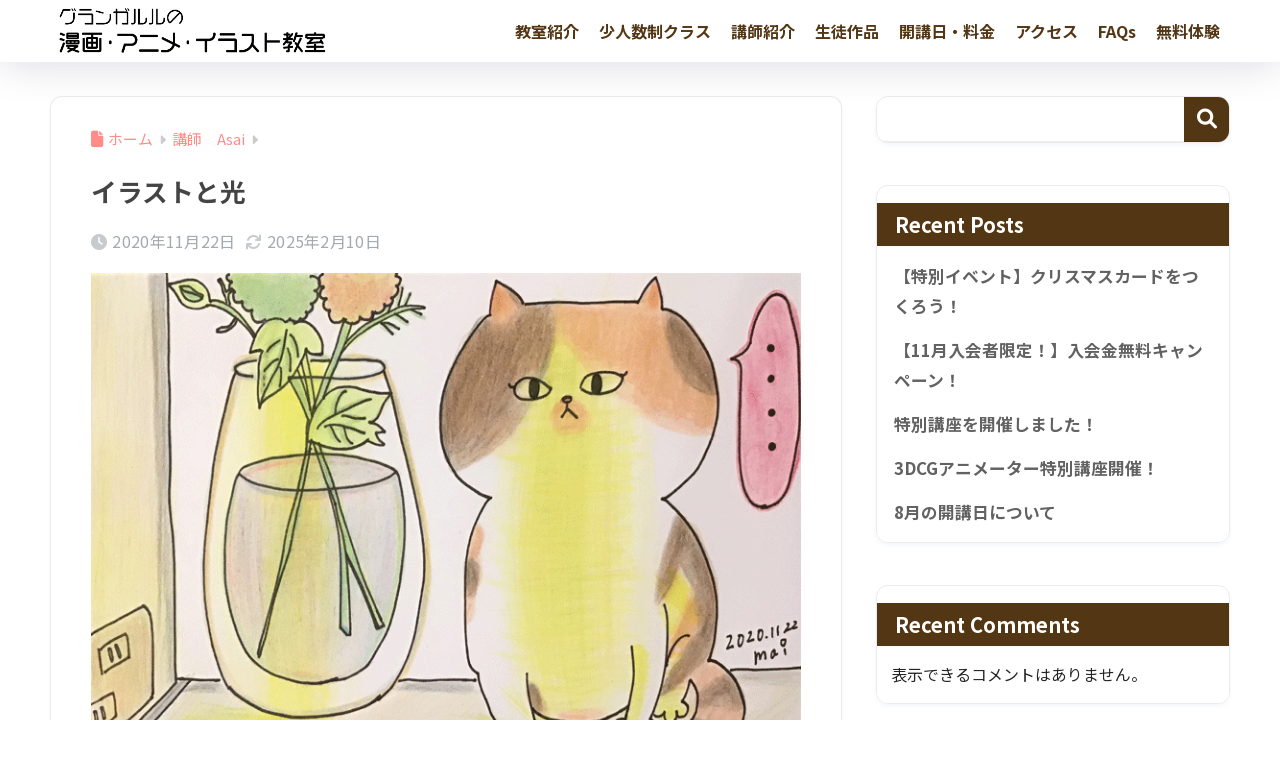

--- FILE ---
content_type: text/html; charset=UTF-8
request_url: https://cat.grangaruru.jp/2020/11/22/%E3%82%A4%E3%83%A9%E3%82%B9%E3%83%88%E3%81%A8%E5%85%89/
body_size: 21141
content:

<!DOCTYPE html>
<html dir="ltr" lang="ja" prefix="og: https://ogp.me/ns#">
<head>
  <meta charset="utf-8">
  <meta http-equiv="X-UA-Compatible" content="IE=edge">
  <meta name="HandheldFriendly" content="True">
  <meta name="MobileOptimized" content="320">
  <meta name="viewport" content="width=device-width, initial-scale=1, viewport-fit=cover"/>
  <meta name="msapplication-TileColor" content="#ff8c88">
  <meta name="theme-color" content="#ff8c88">
  <link rel="pingback" href="https://cat.grangaruru.jp/xmlrpc.php">
  <title>イラストと光 - グランガルルのマンガ・アニメ・イラスト教室 | 岡山市</title>

		<!-- All in One SEO 4.9.3 - aioseo.com -->
	<meta name="description" content="こんにちは。漫画アニメコースの講師アサイです。今回は生徒さんの作品を紹介しますね。社会人のSさんの作品です。飼" />
	<meta name="robots" content="max-image-preview:large" />
	<meta name="author" content="grangaruru"/>
	<link rel="canonical" href="https://cat.grangaruru.jp/2020/11/22/%e3%82%a4%e3%83%a9%e3%82%b9%e3%83%88%e3%81%a8%e5%85%89/" />
	<meta name="generator" content="All in One SEO (AIOSEO) 4.9.3" />
		<meta property="og:locale" content="ja_JP" />
		<meta property="og:site_name" content="グランガルルのマンガ・アニメ・イラスト教室 | 岡山市 - 岡山市にあるマンガ・アニメーション・イラストを学びたい人のための教室です。岡山駅前から徒歩6分。小学生、中学生、高校生、大学生・社会人のための各コースあり。" />
		<meta property="og:type" content="article" />
		<meta property="og:title" content="イラストと光 - グランガルルのマンガ・アニメ・イラスト教室 | 岡山市" />
		<meta property="og:description" content="こんにちは。漫画アニメコースの講師アサイです。今回は生徒さんの作品を紹介しますね。社会人のSさんの作品です。飼" />
		<meta property="og:url" content="https://cat.grangaruru.jp/2020/11/22/%e3%82%a4%e3%83%a9%e3%82%b9%e3%83%88%e3%81%a8%e5%85%89/" />
		<meta property="article:published_time" content="2020-11-22T09:55:10+00:00" />
		<meta property="article:modified_time" content="2025-02-10T05:59:36+00:00" />
		<meta name="twitter:card" content="summary_large_image" />
		<meta name="twitter:title" content="イラストと光 - グランガルルのマンガ・アニメ・イラスト教室 | 岡山市" />
		<meta name="twitter:description" content="こんにちは。漫画アニメコースの講師アサイです。今回は生徒さんの作品を紹介しますね。社会人のSさんの作品です。飼" />
		<script type="application/ld+json" class="aioseo-schema">
			{"@context":"https:\/\/schema.org","@graph":[{"@type":"BlogPosting","@id":"https:\/\/cat.grangaruru.jp\/2020\/11\/22\/%e3%82%a4%e3%83%a9%e3%82%b9%e3%83%88%e3%81%a8%e5%85%89\/#blogposting","name":"\u30a4\u30e9\u30b9\u30c8\u3068\u5149 - \u30b0\u30e9\u30f3\u30ac\u30eb\u30eb\u306e\u30de\u30f3\u30ac\u30fb\u30a2\u30cb\u30e1\u30fb\u30a4\u30e9\u30b9\u30c8\u6559\u5ba4 | \u5ca1\u5c71\u5e02","headline":"\u30a4\u30e9\u30b9\u30c8\u3068\u5149","author":{"@id":"https:\/\/cat.grangaruru.jp\/author\/grangaruru\/#author"},"publisher":{"@id":"https:\/\/cat.grangaruru.jp\/#organization"},"image":{"@type":"ImageObject","url":"https:\/\/cat.grangaruru.jp\/wp-content\/uploads\/2020\/11\/shiomisan.png","width":740,"height":504},"datePublished":"2020-11-22T18:55:10+09:00","dateModified":"2025-02-10T14:59:36+09:00","inLanguage":"ja","mainEntityOfPage":{"@id":"https:\/\/cat.grangaruru.jp\/2020\/11\/22\/%e3%82%a4%e3%83%a9%e3%82%b9%e3%83%88%e3%81%a8%e5%85%89\/#webpage"},"isPartOf":{"@id":"https:\/\/cat.grangaruru.jp\/2020\/11\/22\/%e3%82%a4%e3%83%a9%e3%82%b9%e3%83%88%e3%81%a8%e5%85%89\/#webpage"},"articleSection":"\u8b1b\u5e2b\u3000Asai"},{"@type":"BreadcrumbList","@id":"https:\/\/cat.grangaruru.jp\/2020\/11\/22\/%e3%82%a4%e3%83%a9%e3%82%b9%e3%83%88%e3%81%a8%e5%85%89\/#breadcrumblist","itemListElement":[{"@type":"ListItem","@id":"https:\/\/cat.grangaruru.jp#listItem","position":1,"name":"Home","item":"https:\/\/cat.grangaruru.jp","nextItem":{"@type":"ListItem","@id":"https:\/\/cat.grangaruru.jp\/category\/%e8%ac%9b%e5%b8%ab%e3%80%80asai\/#listItem","name":"\u8b1b\u5e2b\u3000Asai"}},{"@type":"ListItem","@id":"https:\/\/cat.grangaruru.jp\/category\/%e8%ac%9b%e5%b8%ab%e3%80%80asai\/#listItem","position":2,"name":"\u8b1b\u5e2b\u3000Asai","item":"https:\/\/cat.grangaruru.jp\/category\/%e8%ac%9b%e5%b8%ab%e3%80%80asai\/","nextItem":{"@type":"ListItem","@id":"https:\/\/cat.grangaruru.jp\/2020\/11\/22\/%e3%82%a4%e3%83%a9%e3%82%b9%e3%83%88%e3%81%a8%e5%85%89\/#listItem","name":"\u30a4\u30e9\u30b9\u30c8\u3068\u5149"},"previousItem":{"@type":"ListItem","@id":"https:\/\/cat.grangaruru.jp#listItem","name":"Home"}},{"@type":"ListItem","@id":"https:\/\/cat.grangaruru.jp\/2020\/11\/22\/%e3%82%a4%e3%83%a9%e3%82%b9%e3%83%88%e3%81%a8%e5%85%89\/#listItem","position":3,"name":"\u30a4\u30e9\u30b9\u30c8\u3068\u5149","previousItem":{"@type":"ListItem","@id":"https:\/\/cat.grangaruru.jp\/category\/%e8%ac%9b%e5%b8%ab%e3%80%80asai\/#listItem","name":"\u8b1b\u5e2b\u3000Asai"}}]},{"@type":"Organization","@id":"https:\/\/cat.grangaruru.jp\/#organization","name":"\u30b0\u30e9\u30f3\u30ac\u30eb\u30eb\u306e\u30de\u30f3\u30ac\u30fb\u30a2\u30cb\u30e1\u30fb\u30a4\u30e9\u30b9\u30c8\u6559\u5ba4 | \u5ca1\u5c71\u5e02","description":"\u5ca1\u5c71\u5e02\u306b\u3042\u308b\u30de\u30f3\u30ac\u30fb\u30a2\u30cb\u30e1\u30fc\u30b7\u30e7\u30f3\u30fb\u30a4\u30e9\u30b9\u30c8\u3092\u5b66\u3073\u305f\u3044\u4eba\u306e\u305f\u3081\u306e\u6559\u5ba4\u3067\u3059\u3002\u5ca1\u5c71\u99c5\u524d\u304b\u3089\u5f92\u6b696\u5206\u3002\u5c0f\u5b66\u751f\u3001\u4e2d\u5b66\u751f\u3001\u9ad8\u6821\u751f\u3001\u5927\u5b66\u751f\u30fb\u793e\u4f1a\u4eba\u306e\u305f\u3081\u306e\u5404\u30b3\u30fc\u30b9\u3042\u308a\u3002","url":"https:\/\/cat.grangaruru.jp\/"},{"@type":"Person","@id":"https:\/\/cat.grangaruru.jp\/author\/grangaruru\/#author","url":"https:\/\/cat.grangaruru.jp\/author\/grangaruru\/","name":"grangaruru","image":{"@type":"ImageObject","@id":"https:\/\/cat.grangaruru.jp\/2020\/11\/22\/%e3%82%a4%e3%83%a9%e3%82%b9%e3%83%88%e3%81%a8%e5%85%89\/#authorImage","url":"https:\/\/secure.gravatar.com\/avatar\/d2a9b722f9ac7f5c427dd304846c2262b6352aaff2789504846a93d5ff971ff0?s=96&d=mm&r=g","width":96,"height":96,"caption":"grangaruru"}},{"@type":"WebPage","@id":"https:\/\/cat.grangaruru.jp\/2020\/11\/22\/%e3%82%a4%e3%83%a9%e3%82%b9%e3%83%88%e3%81%a8%e5%85%89\/#webpage","url":"https:\/\/cat.grangaruru.jp\/2020\/11\/22\/%e3%82%a4%e3%83%a9%e3%82%b9%e3%83%88%e3%81%a8%e5%85%89\/","name":"\u30a4\u30e9\u30b9\u30c8\u3068\u5149 - \u30b0\u30e9\u30f3\u30ac\u30eb\u30eb\u306e\u30de\u30f3\u30ac\u30fb\u30a2\u30cb\u30e1\u30fb\u30a4\u30e9\u30b9\u30c8\u6559\u5ba4 | \u5ca1\u5c71\u5e02","description":"\u3053\u3093\u306b\u3061\u306f\u3002\u6f2b\u753b\u30a2\u30cb\u30e1\u30b3\u30fc\u30b9\u306e\u8b1b\u5e2b\u30a2\u30b5\u30a4\u3067\u3059\u3002\u4eca\u56de\u306f\u751f\u5f92\u3055\u3093\u306e\u4f5c\u54c1\u3092\u7d39\u4ecb\u3057\u307e\u3059\u306d\u3002\u793e\u4f1a\u4eba\u306eS\u3055\u3093\u306e\u4f5c\u54c1\u3067\u3059\u3002\u98fc","inLanguage":"ja","isPartOf":{"@id":"https:\/\/cat.grangaruru.jp\/#website"},"breadcrumb":{"@id":"https:\/\/cat.grangaruru.jp\/2020\/11\/22\/%e3%82%a4%e3%83%a9%e3%82%b9%e3%83%88%e3%81%a8%e5%85%89\/#breadcrumblist"},"author":{"@id":"https:\/\/cat.grangaruru.jp\/author\/grangaruru\/#author"},"creator":{"@id":"https:\/\/cat.grangaruru.jp\/author\/grangaruru\/#author"},"image":{"@type":"ImageObject","url":"https:\/\/cat.grangaruru.jp\/wp-content\/uploads\/2020\/11\/shiomisan.png","@id":"https:\/\/cat.grangaruru.jp\/2020\/11\/22\/%e3%82%a4%e3%83%a9%e3%82%b9%e3%83%88%e3%81%a8%e5%85%89\/#mainImage","width":740,"height":504},"primaryImageOfPage":{"@id":"https:\/\/cat.grangaruru.jp\/2020\/11\/22\/%e3%82%a4%e3%83%a9%e3%82%b9%e3%83%88%e3%81%a8%e5%85%89\/#mainImage"},"datePublished":"2020-11-22T18:55:10+09:00","dateModified":"2025-02-10T14:59:36+09:00"},{"@type":"WebSite","@id":"https:\/\/cat.grangaruru.jp\/#website","url":"https:\/\/cat.grangaruru.jp\/","name":"\u30b0\u30e9\u30f3\u30ac\u30eb\u30eb\u306e\u30de\u30f3\u30ac\u30fb\u30a2\u30cb\u30e1\u30fb\u30a4\u30e9\u30b9\u30c8\u6559\u5ba4 | \u5ca1\u5c71\u5e02","description":"\u5ca1\u5c71\u5e02\u306b\u3042\u308b\u30de\u30f3\u30ac\u30fb\u30a2\u30cb\u30e1\u30fc\u30b7\u30e7\u30f3\u30fb\u30a4\u30e9\u30b9\u30c8\u3092\u5b66\u3073\u305f\u3044\u4eba\u306e\u305f\u3081\u306e\u6559\u5ba4\u3067\u3059\u3002\u5ca1\u5c71\u99c5\u524d\u304b\u3089\u5f92\u6b696\u5206\u3002\u5c0f\u5b66\u751f\u3001\u4e2d\u5b66\u751f\u3001\u9ad8\u6821\u751f\u3001\u5927\u5b66\u751f\u30fb\u793e\u4f1a\u4eba\u306e\u305f\u3081\u306e\u5404\u30b3\u30fc\u30b9\u3042\u308a\u3002","inLanguage":"ja","publisher":{"@id":"https:\/\/cat.grangaruru.jp\/#organization"}}]}
		</script>
		<!-- All in One SEO -->

<link rel='dns-prefetch' href='//code.typesquare.com' />
<link rel='dns-prefetch' href='//www.googletagmanager.com' />
<link rel='dns-prefetch' href='//fonts.googleapis.com' />
<link rel='dns-prefetch' href='//use.fontawesome.com' />
<link rel="alternate" type="application/rss+xml" title="グランガルルのマンガ・アニメ・イラスト教室 | 岡山市 &raquo; フィード" href="https://cat.grangaruru.jp/feed/" />
<link rel="alternate" type="application/rss+xml" title="グランガルルのマンガ・アニメ・イラスト教室 | 岡山市 &raquo; コメントフィード" href="https://cat.grangaruru.jp/comments/feed/" />
<link rel="alternate" title="oEmbed (JSON)" type="application/json+oembed" href="https://cat.grangaruru.jp/wp-json/oembed/1.0/embed?url=https%3A%2F%2Fcat.grangaruru.jp%2F2020%2F11%2F22%2F%25e3%2582%25a4%25e3%2583%25a9%25e3%2582%25b9%25e3%2583%2588%25e3%2581%25a8%25e5%2585%2589%2F" />
<link rel="alternate" title="oEmbed (XML)" type="text/xml+oembed" href="https://cat.grangaruru.jp/wp-json/oembed/1.0/embed?url=https%3A%2F%2Fcat.grangaruru.jp%2F2020%2F11%2F22%2F%25e3%2582%25a4%25e3%2583%25a9%25e3%2582%25b9%25e3%2583%2588%25e3%2581%25a8%25e5%2585%2589%2F&#038;format=xml" />
<style id='wp-img-auto-sizes-contain-inline-css' type='text/css'>
img:is([sizes=auto i],[sizes^="auto," i]){contain-intrinsic-size:3000px 1500px}
/*# sourceURL=wp-img-auto-sizes-contain-inline-css */
</style>
<link rel='stylesheet' id='sng-stylesheet-css' href='https://cat.grangaruru.jp/wp-content/themes/sango-theme/style.css?version=3.11.8' type='text/css' media='all' />
<link rel='stylesheet' id='sng-option-css' href='https://cat.grangaruru.jp/wp-content/themes/sango-theme/entry-option.css?version=3.11.8' type='text/css' media='all' />
<link rel='stylesheet' id='sng-old-css-css' href='https://cat.grangaruru.jp/wp-content/themes/sango-theme/style-old.css?version=3.11.8' type='text/css' media='all' />
<link rel='stylesheet' id='sango_theme_gutenberg-style-css' href='https://cat.grangaruru.jp/wp-content/themes/sango-theme/library/gutenberg/dist/build/style-blocks.css?version=3.11.8' type='text/css' media='all' />
<style id='sango_theme_gutenberg-style-inline-css' type='text/css'>
:root{--sgb-main-color:#533614;--sgb-pastel-color:#ffffff;--sgb-accent-color:#533614;--sgb-widget-title-color:#ffffff;--sgb-widget-title-bg-color:#533614;--sgb-bg-color:#ffffff;--wp--preset--color--sango-main:var(--sgb-main-color);--wp--preset--color--sango-pastel:var(--sgb-pastel-color);--wp--preset--color--sango-accent:var(--sgb-accent-color)}
/*# sourceURL=sango_theme_gutenberg-style-inline-css */
</style>
<link rel='stylesheet' id='sng-googlefonts-css' href='https://fonts.googleapis.com/css?family=Quicksand%3A500%2C700%7CNoto+Sans+JP%3A400%2C700&#038;display=swap' type='text/css' media='all' />
<link rel='stylesheet' id='sng-fontawesome-css' href='https://use.fontawesome.com/releases/v6.1.1/css/all.css' type='text/css' media='all' />
<style id='wp-emoji-styles-inline-css' type='text/css'>

	img.wp-smiley, img.emoji {
		display: inline !important;
		border: none !important;
		box-shadow: none !important;
		height: 1em !important;
		width: 1em !important;
		margin: 0 0.07em !important;
		vertical-align: -0.1em !important;
		background: none !important;
		padding: 0 !important;
	}
/*# sourceURL=wp-emoji-styles-inline-css */
</style>
<link rel='stylesheet' id='wp-block-library-css' href='https://cat.grangaruru.jp/wp-includes/css/dist/block-library/style.min.css?ver=6.9' type='text/css' media='all' />
<link rel='stylesheet' id='aioseo/css/src/vue/standalone/blocks/table-of-contents/global.scss-css' href='https://cat.grangaruru.jp/wp-content/plugins/all-in-one-seo-pack/dist/Lite/assets/css/table-of-contents/global.e90f6d47.css' type='text/css' media='all' />
<style id='global-styles-inline-css' type='text/css'>
:root{--wp--preset--aspect-ratio--square: 1;--wp--preset--aspect-ratio--4-3: 4/3;--wp--preset--aspect-ratio--3-4: 3/4;--wp--preset--aspect-ratio--3-2: 3/2;--wp--preset--aspect-ratio--2-3: 2/3;--wp--preset--aspect-ratio--16-9: 16/9;--wp--preset--aspect-ratio--9-16: 9/16;--wp--preset--color--black: #000000;--wp--preset--color--cyan-bluish-gray: #abb8c3;--wp--preset--color--white: #ffffff;--wp--preset--color--pale-pink: #f78da7;--wp--preset--color--vivid-red: #cf2e2e;--wp--preset--color--luminous-vivid-orange: #ff6900;--wp--preset--color--luminous-vivid-amber: #fcb900;--wp--preset--color--light-green-cyan: #7bdcb5;--wp--preset--color--vivid-green-cyan: #00d084;--wp--preset--color--pale-cyan-blue: #8ed1fc;--wp--preset--color--vivid-cyan-blue: #0693e3;--wp--preset--color--vivid-purple: #9b51e0;--wp--preset--color--sango-main: var(--sgb-main-color);--wp--preset--color--sango-pastel: var(--sgb-pastel-color);--wp--preset--color--sango-accent: var(--sgb-accent-color);--wp--preset--color--sango-blue: #009EF3;--wp--preset--color--sango-orange: #ffb36b;--wp--preset--color--sango-red: #f88080;--wp--preset--color--sango-green: #90d581;--wp--preset--color--sango-black: #333;--wp--preset--color--sango-gray: gray;--wp--preset--color--sango-silver: whitesmoke;--wp--preset--color--sango-light-blue: #b4e0fa;--wp--preset--color--sango-light-red: #ffebeb;--wp--preset--color--sango-light-orange: #fff9e6;--wp--preset--gradient--vivid-cyan-blue-to-vivid-purple: linear-gradient(135deg,rgb(6,147,227) 0%,rgb(155,81,224) 100%);--wp--preset--gradient--light-green-cyan-to-vivid-green-cyan: linear-gradient(135deg,rgb(122,220,180) 0%,rgb(0,208,130) 100%);--wp--preset--gradient--luminous-vivid-amber-to-luminous-vivid-orange: linear-gradient(135deg,rgb(252,185,0) 0%,rgb(255,105,0) 100%);--wp--preset--gradient--luminous-vivid-orange-to-vivid-red: linear-gradient(135deg,rgb(255,105,0) 0%,rgb(207,46,46) 100%);--wp--preset--gradient--very-light-gray-to-cyan-bluish-gray: linear-gradient(135deg,rgb(238,238,238) 0%,rgb(169,184,195) 100%);--wp--preset--gradient--cool-to-warm-spectrum: linear-gradient(135deg,rgb(74,234,220) 0%,rgb(151,120,209) 20%,rgb(207,42,186) 40%,rgb(238,44,130) 60%,rgb(251,105,98) 80%,rgb(254,248,76) 100%);--wp--preset--gradient--blush-light-purple: linear-gradient(135deg,rgb(255,206,236) 0%,rgb(152,150,240) 100%);--wp--preset--gradient--blush-bordeaux: linear-gradient(135deg,rgb(254,205,165) 0%,rgb(254,45,45) 50%,rgb(107,0,62) 100%);--wp--preset--gradient--luminous-dusk: linear-gradient(135deg,rgb(255,203,112) 0%,rgb(199,81,192) 50%,rgb(65,88,208) 100%);--wp--preset--gradient--pale-ocean: linear-gradient(135deg,rgb(255,245,203) 0%,rgb(182,227,212) 50%,rgb(51,167,181) 100%);--wp--preset--gradient--electric-grass: linear-gradient(135deg,rgb(202,248,128) 0%,rgb(113,206,126) 100%);--wp--preset--gradient--midnight: linear-gradient(135deg,rgb(2,3,129) 0%,rgb(40,116,252) 100%);--wp--preset--font-size--small: 13px;--wp--preset--font-size--medium: 20px;--wp--preset--font-size--large: 36px;--wp--preset--font-size--x-large: 42px;--wp--preset--font-family--default: "Helvetica", "Arial", "Hiragino Kaku Gothic ProN", "Hiragino Sans", YuGothic, "Yu Gothic", "メイリオ", Meiryo, sans-serif;--wp--preset--font-family--notosans: "Noto Sans JP", var(--wp--preset--font-family--default);--wp--preset--font-family--mplusrounded: "M PLUS Rounded 1c", var(--wp--preset--font-family--default);--wp--preset--font-family--dfont: "Quicksand", var(--wp--preset--font-family--default);--wp--preset--spacing--20: 0.44rem;--wp--preset--spacing--30: 0.67rem;--wp--preset--spacing--40: 1rem;--wp--preset--spacing--50: 1.5rem;--wp--preset--spacing--60: 2.25rem;--wp--preset--spacing--70: 3.38rem;--wp--preset--spacing--80: 5.06rem;--wp--preset--shadow--natural: 6px 6px 9px rgba(0, 0, 0, 0.2);--wp--preset--shadow--deep: 12px 12px 50px rgba(0, 0, 0, 0.4);--wp--preset--shadow--sharp: 6px 6px 0px rgba(0, 0, 0, 0.2);--wp--preset--shadow--outlined: 6px 6px 0px -3px rgb(255, 255, 255), 6px 6px rgb(0, 0, 0);--wp--preset--shadow--crisp: 6px 6px 0px rgb(0, 0, 0);--wp--custom--wrap--width: 92%;--wp--custom--wrap--default-width: 800px;--wp--custom--wrap--content-width: 1180px;--wp--custom--wrap--max-width: var(--wp--custom--wrap--content-width);--wp--custom--wrap--side: 30%;--wp--custom--wrap--gap: 2em;--wp--custom--wrap--mobile--padding: 16px;--wp--custom--shadow--large: 0 16px 30px -7px rgba(0, 12, 66, 0.15 );--wp--custom--shadow--large-hover: 0 40px 50px -16px rgba(0, 12, 66, 0.2 );--wp--custom--shadow--medium: 0 6px 13px -3px rgba(0, 12, 66, 0.1), 0 0px 1px rgba(0,30,100, 0.1 );--wp--custom--shadow--medium-hover: 0 12px 45px -9px rgb(0 0 0 / 23%);--wp--custom--shadow--solid: 0 1px 2px 0 rgba(24, 44, 84, 0.1), 0 1px 3px 1px rgba(24, 44, 84, 0.1);--wp--custom--shadow--solid-hover: 0 2px 4px 0 rgba(24, 44, 84, 0.1), 0 2px 8px 0 rgba(24, 44, 84, 0.1);--wp--custom--shadow--small: 0 2px 4px #4385bb12;--wp--custom--rounded--medium: 12px;--wp--custom--rounded--small: 6px;--wp--custom--widget--padding-horizontal: 18px;--wp--custom--widget--padding-vertical: 6px;--wp--custom--widget--icon-margin: 6px;--wp--custom--widget--gap: 2.5em;--wp--custom--entry--gap: 1.5rem;--wp--custom--entry--gap-mobile: 1rem;--wp--custom--entry--border-color: #eaedf2;--wp--custom--animation--fade-in: fadeIn 0.7s ease 0s 1 normal;--wp--custom--animation--header: fadeHeader 1s ease 0s 1 normal;--wp--custom--transition--default: 0.3s ease-in-out;--wp--custom--totop--opacity: 0.6;--wp--custom--totop--right: 18px;--wp--custom--totop--bottom: 20px;--wp--custom--totop--mobile--right: 16px;--wp--custom--totop--mobile--bottom: 10px;--wp--custom--toc--button--opacity: 0.6;--wp--custom--footer--column-gap: 40px;}:root { --wp--style--global--content-size: 900px;--wp--style--global--wide-size: 980px; }:where(body) { margin: 0; }.wp-site-blocks > .alignleft { float: left; margin-right: 2em; }.wp-site-blocks > .alignright { float: right; margin-left: 2em; }.wp-site-blocks > .aligncenter { justify-content: center; margin-left: auto; margin-right: auto; }:where(.wp-site-blocks) > * { margin-block-start: 1.5rem; margin-block-end: 0; }:where(.wp-site-blocks) > :first-child { margin-block-start: 0; }:where(.wp-site-blocks) > :last-child { margin-block-end: 0; }:root { --wp--style--block-gap: 1.5rem; }:root :where(.is-layout-flow) > :first-child{margin-block-start: 0;}:root :where(.is-layout-flow) > :last-child{margin-block-end: 0;}:root :where(.is-layout-flow) > *{margin-block-start: 1.5rem;margin-block-end: 0;}:root :where(.is-layout-constrained) > :first-child{margin-block-start: 0;}:root :where(.is-layout-constrained) > :last-child{margin-block-end: 0;}:root :where(.is-layout-constrained) > *{margin-block-start: 1.5rem;margin-block-end: 0;}:root :where(.is-layout-flex){gap: 1.5rem;}:root :where(.is-layout-grid){gap: 1.5rem;}.is-layout-flow > .alignleft{float: left;margin-inline-start: 0;margin-inline-end: 2em;}.is-layout-flow > .alignright{float: right;margin-inline-start: 2em;margin-inline-end: 0;}.is-layout-flow > .aligncenter{margin-left: auto !important;margin-right: auto !important;}.is-layout-constrained > .alignleft{float: left;margin-inline-start: 0;margin-inline-end: 2em;}.is-layout-constrained > .alignright{float: right;margin-inline-start: 2em;margin-inline-end: 0;}.is-layout-constrained > .aligncenter{margin-left: auto !important;margin-right: auto !important;}.is-layout-constrained > :where(:not(.alignleft):not(.alignright):not(.alignfull)){max-width: var(--wp--style--global--content-size);margin-left: auto !important;margin-right: auto !important;}.is-layout-constrained > .alignwide{max-width: var(--wp--style--global--wide-size);}body .is-layout-flex{display: flex;}.is-layout-flex{flex-wrap: wrap;align-items: center;}.is-layout-flex > :is(*, div){margin: 0;}body .is-layout-grid{display: grid;}.is-layout-grid > :is(*, div){margin: 0;}body{font-family: var(--sgb-font-family);padding-top: 0px;padding-right: 0px;padding-bottom: 0px;padding-left: 0px;}a:where(:not(.wp-element-button)){text-decoration: underline;}:root :where(.wp-element-button, .wp-block-button__link){background-color: #32373c;border-width: 0;color: #fff;font-family: inherit;font-size: inherit;font-style: inherit;font-weight: inherit;letter-spacing: inherit;line-height: inherit;padding-top: calc(0.667em + 2px);padding-right: calc(1.333em + 2px);padding-bottom: calc(0.667em + 2px);padding-left: calc(1.333em + 2px);text-decoration: none;text-transform: inherit;}.has-black-color{color: var(--wp--preset--color--black) !important;}.has-cyan-bluish-gray-color{color: var(--wp--preset--color--cyan-bluish-gray) !important;}.has-white-color{color: var(--wp--preset--color--white) !important;}.has-pale-pink-color{color: var(--wp--preset--color--pale-pink) !important;}.has-vivid-red-color{color: var(--wp--preset--color--vivid-red) !important;}.has-luminous-vivid-orange-color{color: var(--wp--preset--color--luminous-vivid-orange) !important;}.has-luminous-vivid-amber-color{color: var(--wp--preset--color--luminous-vivid-amber) !important;}.has-light-green-cyan-color{color: var(--wp--preset--color--light-green-cyan) !important;}.has-vivid-green-cyan-color{color: var(--wp--preset--color--vivid-green-cyan) !important;}.has-pale-cyan-blue-color{color: var(--wp--preset--color--pale-cyan-blue) !important;}.has-vivid-cyan-blue-color{color: var(--wp--preset--color--vivid-cyan-blue) !important;}.has-vivid-purple-color{color: var(--wp--preset--color--vivid-purple) !important;}.has-sango-main-color{color: var(--wp--preset--color--sango-main) !important;}.has-sango-pastel-color{color: var(--wp--preset--color--sango-pastel) !important;}.has-sango-accent-color{color: var(--wp--preset--color--sango-accent) !important;}.has-sango-blue-color{color: var(--wp--preset--color--sango-blue) !important;}.has-sango-orange-color{color: var(--wp--preset--color--sango-orange) !important;}.has-sango-red-color{color: var(--wp--preset--color--sango-red) !important;}.has-sango-green-color{color: var(--wp--preset--color--sango-green) !important;}.has-sango-black-color{color: var(--wp--preset--color--sango-black) !important;}.has-sango-gray-color{color: var(--wp--preset--color--sango-gray) !important;}.has-sango-silver-color{color: var(--wp--preset--color--sango-silver) !important;}.has-sango-light-blue-color{color: var(--wp--preset--color--sango-light-blue) !important;}.has-sango-light-red-color{color: var(--wp--preset--color--sango-light-red) !important;}.has-sango-light-orange-color{color: var(--wp--preset--color--sango-light-orange) !important;}.has-black-background-color{background-color: var(--wp--preset--color--black) !important;}.has-cyan-bluish-gray-background-color{background-color: var(--wp--preset--color--cyan-bluish-gray) !important;}.has-white-background-color{background-color: var(--wp--preset--color--white) !important;}.has-pale-pink-background-color{background-color: var(--wp--preset--color--pale-pink) !important;}.has-vivid-red-background-color{background-color: var(--wp--preset--color--vivid-red) !important;}.has-luminous-vivid-orange-background-color{background-color: var(--wp--preset--color--luminous-vivid-orange) !important;}.has-luminous-vivid-amber-background-color{background-color: var(--wp--preset--color--luminous-vivid-amber) !important;}.has-light-green-cyan-background-color{background-color: var(--wp--preset--color--light-green-cyan) !important;}.has-vivid-green-cyan-background-color{background-color: var(--wp--preset--color--vivid-green-cyan) !important;}.has-pale-cyan-blue-background-color{background-color: var(--wp--preset--color--pale-cyan-blue) !important;}.has-vivid-cyan-blue-background-color{background-color: var(--wp--preset--color--vivid-cyan-blue) !important;}.has-vivid-purple-background-color{background-color: var(--wp--preset--color--vivid-purple) !important;}.has-sango-main-background-color{background-color: var(--wp--preset--color--sango-main) !important;}.has-sango-pastel-background-color{background-color: var(--wp--preset--color--sango-pastel) !important;}.has-sango-accent-background-color{background-color: var(--wp--preset--color--sango-accent) !important;}.has-sango-blue-background-color{background-color: var(--wp--preset--color--sango-blue) !important;}.has-sango-orange-background-color{background-color: var(--wp--preset--color--sango-orange) !important;}.has-sango-red-background-color{background-color: var(--wp--preset--color--sango-red) !important;}.has-sango-green-background-color{background-color: var(--wp--preset--color--sango-green) !important;}.has-sango-black-background-color{background-color: var(--wp--preset--color--sango-black) !important;}.has-sango-gray-background-color{background-color: var(--wp--preset--color--sango-gray) !important;}.has-sango-silver-background-color{background-color: var(--wp--preset--color--sango-silver) !important;}.has-sango-light-blue-background-color{background-color: var(--wp--preset--color--sango-light-blue) !important;}.has-sango-light-red-background-color{background-color: var(--wp--preset--color--sango-light-red) !important;}.has-sango-light-orange-background-color{background-color: var(--wp--preset--color--sango-light-orange) !important;}.has-black-border-color{border-color: var(--wp--preset--color--black) !important;}.has-cyan-bluish-gray-border-color{border-color: var(--wp--preset--color--cyan-bluish-gray) !important;}.has-white-border-color{border-color: var(--wp--preset--color--white) !important;}.has-pale-pink-border-color{border-color: var(--wp--preset--color--pale-pink) !important;}.has-vivid-red-border-color{border-color: var(--wp--preset--color--vivid-red) !important;}.has-luminous-vivid-orange-border-color{border-color: var(--wp--preset--color--luminous-vivid-orange) !important;}.has-luminous-vivid-amber-border-color{border-color: var(--wp--preset--color--luminous-vivid-amber) !important;}.has-light-green-cyan-border-color{border-color: var(--wp--preset--color--light-green-cyan) !important;}.has-vivid-green-cyan-border-color{border-color: var(--wp--preset--color--vivid-green-cyan) !important;}.has-pale-cyan-blue-border-color{border-color: var(--wp--preset--color--pale-cyan-blue) !important;}.has-vivid-cyan-blue-border-color{border-color: var(--wp--preset--color--vivid-cyan-blue) !important;}.has-vivid-purple-border-color{border-color: var(--wp--preset--color--vivid-purple) !important;}.has-sango-main-border-color{border-color: var(--wp--preset--color--sango-main) !important;}.has-sango-pastel-border-color{border-color: var(--wp--preset--color--sango-pastel) !important;}.has-sango-accent-border-color{border-color: var(--wp--preset--color--sango-accent) !important;}.has-sango-blue-border-color{border-color: var(--wp--preset--color--sango-blue) !important;}.has-sango-orange-border-color{border-color: var(--wp--preset--color--sango-orange) !important;}.has-sango-red-border-color{border-color: var(--wp--preset--color--sango-red) !important;}.has-sango-green-border-color{border-color: var(--wp--preset--color--sango-green) !important;}.has-sango-black-border-color{border-color: var(--wp--preset--color--sango-black) !important;}.has-sango-gray-border-color{border-color: var(--wp--preset--color--sango-gray) !important;}.has-sango-silver-border-color{border-color: var(--wp--preset--color--sango-silver) !important;}.has-sango-light-blue-border-color{border-color: var(--wp--preset--color--sango-light-blue) !important;}.has-sango-light-red-border-color{border-color: var(--wp--preset--color--sango-light-red) !important;}.has-sango-light-orange-border-color{border-color: var(--wp--preset--color--sango-light-orange) !important;}.has-vivid-cyan-blue-to-vivid-purple-gradient-background{background: var(--wp--preset--gradient--vivid-cyan-blue-to-vivid-purple) !important;}.has-light-green-cyan-to-vivid-green-cyan-gradient-background{background: var(--wp--preset--gradient--light-green-cyan-to-vivid-green-cyan) !important;}.has-luminous-vivid-amber-to-luminous-vivid-orange-gradient-background{background: var(--wp--preset--gradient--luminous-vivid-amber-to-luminous-vivid-orange) !important;}.has-luminous-vivid-orange-to-vivid-red-gradient-background{background: var(--wp--preset--gradient--luminous-vivid-orange-to-vivid-red) !important;}.has-very-light-gray-to-cyan-bluish-gray-gradient-background{background: var(--wp--preset--gradient--very-light-gray-to-cyan-bluish-gray) !important;}.has-cool-to-warm-spectrum-gradient-background{background: var(--wp--preset--gradient--cool-to-warm-spectrum) !important;}.has-blush-light-purple-gradient-background{background: var(--wp--preset--gradient--blush-light-purple) !important;}.has-blush-bordeaux-gradient-background{background: var(--wp--preset--gradient--blush-bordeaux) !important;}.has-luminous-dusk-gradient-background{background: var(--wp--preset--gradient--luminous-dusk) !important;}.has-pale-ocean-gradient-background{background: var(--wp--preset--gradient--pale-ocean) !important;}.has-electric-grass-gradient-background{background: var(--wp--preset--gradient--electric-grass) !important;}.has-midnight-gradient-background{background: var(--wp--preset--gradient--midnight) !important;}.has-small-font-size{font-size: var(--wp--preset--font-size--small) !important;}.has-medium-font-size{font-size: var(--wp--preset--font-size--medium) !important;}.has-large-font-size{font-size: var(--wp--preset--font-size--large) !important;}.has-x-large-font-size{font-size: var(--wp--preset--font-size--x-large) !important;}.has-default-font-family{font-family: var(--wp--preset--font-family--default) !important;}.has-notosans-font-family{font-family: var(--wp--preset--font-family--notosans) !important;}.has-mplusrounded-font-family{font-family: var(--wp--preset--font-family--mplusrounded) !important;}.has-dfont-font-family{font-family: var(--wp--preset--font-family--dfont) !important;}
:root :where(.wp-block-button .wp-block-button__link){background-color: var(--wp--preset--color--sango-main);border-radius: var(--wp--custom--rounded--medium);color: #fff;font-size: 18px;font-weight: 600;padding-top: 0.4em;padding-right: 1.3em;padding-bottom: 0.4em;padding-left: 1.3em;}
:root :where(.wp-block-pullquote){font-size: 1.5em;line-height: 1.6;}
/*# sourceURL=global-styles-inline-css */
</style>
<link rel='stylesheet' id='contact-form-7-css' href='https://cat.grangaruru.jp/wp-content/plugins/contact-form-7/includes/css/styles.css' type='text/css' media='all' />
<link rel='stylesheet' id='child-style-css' href='https://cat.grangaruru.jp/wp-content/themes/sango-theme-child/style.css' type='text/css' media='all' />
<script type="text/javascript" src="https://cat.grangaruru.jp/wp-includes/js/jquery/jquery.min.js?ver=3.7.1" id="jquery-core-js"></script>
<script type="text/javascript" src="https://cat.grangaruru.jp/wp-includes/js/jquery/jquery-migrate.min.js?ver=3.4.1" id="jquery-migrate-js"></script>
<script type="text/javascript" src="//code.typesquare.com/static/5b0e3c4aee6847bda5a036abac1e024a/ts307f.js?fadein=0" id="typesquare_std-js"></script>

<!-- Site Kit によって追加された Google タグ（gtag.js）スニペット -->
<!-- Google アナリティクス スニペット (Site Kit が追加) -->
<script type="text/javascript" src="https://www.googletagmanager.com/gtag/js?id=GT-TWT85RT9" id="google_gtagjs-js" async></script>
<script type="text/javascript" id="google_gtagjs-js-after">
/* <![CDATA[ */
window.dataLayer = window.dataLayer || [];function gtag(){dataLayer.push(arguments);}
gtag("set","linker",{"domains":["cat.grangaruru.jp"]});
gtag("js", new Date());
gtag("set", "developer_id.dZTNiMT", true);
gtag("config", "GT-TWT85RT9");
 window._googlesitekit = window._googlesitekit || {}; window._googlesitekit.throttledEvents = []; window._googlesitekit.gtagEvent = (name, data) => { var key = JSON.stringify( { name, data } ); if ( !! window._googlesitekit.throttledEvents[ key ] ) { return; } window._googlesitekit.throttledEvents[ key ] = true; setTimeout( () => { delete window._googlesitekit.throttledEvents[ key ]; }, 5 ); gtag( "event", name, { ...data, event_source: "site-kit" } ); }; 
//# sourceURL=google_gtagjs-js-after
/* ]]> */
</script>
<link rel="https://api.w.org/" href="https://cat.grangaruru.jp/wp-json/" /><link rel="alternate" title="JSON" type="application/json" href="https://cat.grangaruru.jp/wp-json/wp/v2/posts/478" /><link rel="EditURI" type="application/rsd+xml" title="RSD" href="https://cat.grangaruru.jp/xmlrpc.php?rsd" />
<link rel='shortlink' href='https://cat.grangaruru.jp/?p=478' />
<meta name="generator" content="Site Kit by Google 1.171.0" /><meta property="og:title" content="イラストと光" />
<meta property="og:description" content="こんにちは。漫画アニメコースの講師アサイです。今回は生徒さんの作品を紹介しますね。社会人のSさんの作品です。飼っているペットのイラストを制作してくれました。シンプルな線ながら、味わい深いイラストに仕上がっていてとても素敵 ... " />
<meta property="og:type" content="article" />
<meta property="og:url" content="https://cat.grangaruru.jp/2020/11/22/%e3%82%a4%e3%83%a9%e3%82%b9%e3%83%88%e3%81%a8%e5%85%89/" />
<meta property="og:image" content="https://cat.grangaruru.jp/wp-content/uploads/2020/11/shiomisan.png" />
<meta name="thumbnail" content="https://cat.grangaruru.jp/wp-content/uploads/2020/11/shiomisan.png" />
<meta property="og:site_name" content="グランガルルのマンガ・アニメ・イラスト教室 | 岡山市" />
<meta name="twitter:card" content="summary_large_image" />
<style type="text/css" id="custom-background-css">
body.custom-background { background-color: #ffffff; }
</style>
	<link rel="icon" href="https://cat.grangaruru.jp/wp-content/uploads/2025/05/cropped-まんがアニメasai1-scaled-1-32x32.jpg" sizes="32x32" />
<link rel="icon" href="https://cat.grangaruru.jp/wp-content/uploads/2025/05/cropped-まんがアニメasai1-scaled-1-192x192.jpg" sizes="192x192" />
<link rel="apple-touch-icon" href="https://cat.grangaruru.jp/wp-content/uploads/2025/05/cropped-まんがアニメasai1-scaled-1-180x180.jpg" />
<meta name="msapplication-TileImage" content="https://cat.grangaruru.jp/wp-content/uploads/2025/05/cropped-まんがアニメasai1-scaled-1-270x270.jpg" />
		<style type="text/css" id="wp-custom-css">
			#sgb-css-id-2 div{
	margin:auto !important
}
#sgb-css-id-9 div{
	margin:auto !important
}
.sns-btn
{
	display:none !important
}
#content.page-forfront{
	padding:0
}
.header-image__text p{
	color:#fff !important
}
.sng-align-center .btn{
	padding: 16px 120px;
  border-radius: 100px !important;
  font-size: 1.3rem;
}
p{
	color:#533614 !important
}
.tit_en{
	line-height:1 !important;
	margin-bottom:0 !important;
}
.entry-content h2,.entry-content p,.wp-block-columns{
	margin:0 !important;
}
.en_no{
	padding:0;
	line-height:1
}
#inner-content .hh{
	margin:1em 0
}
.corner_tit_h3{
    padding: 0;
    width: fit-content;
    margin: auto !important;	
	background-color
}
#sgb-css-id-1 .small{
    color: #FF8C88
}
#sgb-css-id-1 .sgb-heading__text{
	font-weight:normal;
	line-height:1.3;
	color:#533614
}
.tit_en{
	margin-bottom:20px !important;
	margin-top:30px !important
}
.w_full{
	width:100% !important
}
.is-layout-constrained > :where(:not(.alignleft):not(.alignright):not(.alignfull)){
	max-width:100% !important
}
.tit_no{
	line-height:1
}
.entry-content h3{
    border-left: none !important;
    width: fit-content !important;
    line-height: 1.2;
    padding: 10px 20px !important;	
	margin-top:0 !important;
	margin-bottom:4px !important
}
.alignfull{
	min-height:auto !important
}
#inner-content .hh.hhq{
	color:#f88080
}
#inner-content .hh.hhq:before{
	background-color:#f88080
}
#inner-content .hh.hha:before{
	background-color:#fff9e6;
	border: solid 1px #f88080;
	color:#f88080
}
.sgb-faq--lined{
	border-bottom: sold 1px 
}
#sgb-css-id-8 div{
	margin:auto !important
}

form>p{
	text-align:center
}
.wpcf7-submit{
    background: #f88080;
    color: #fff;
    border: none;
    padding: 16px 60px;
    border-radius: 100px;
    letter-spacing: 20px;
    font-weight: bold;
    width: 90%;	
    max-width: 500px;	
}
.wpcf7-spinner{
	display:none
}

.wpcf7-submit:hover{
    background: #fff;
    border: #f88080 solid 1px;
	color: #f88080;
	transition:0.3s
}
form textarea{
	margin-bottom:60px
}		</style>
		<style> a{color:#ff8c88}.header, .drawer__title{background-color:#ffffff}#logo a{color:#533614}.desktop-nav li a , .mobile-nav li a, #drawer__open, .header-search__open, .drawer__title{color:#533614}.drawer__title__close span, .drawer__title__close span:before{background:#533614}.desktop-nav li:after{background:#533614}.mobile-nav .current-menu-item{border-bottom-color:#533614}.widgettitle, .sidebar .wp-block-group h2, .drawer .wp-block-group h2{color:#ffffff;background-color:#533614}#footer-menu a, .copyright{color:#ffffff}#footer-menu{background-color:#533614}.footer{background-color:#ffffff}.footer, .footer a, .footer .widget ul li a{color:#ffffff}body{font-size:100%}@media only screen and (min-width:481px){body{font-size:107%}}@media only screen and (min-width:1030px){body{font-size:107%}}.totop{background:#009EF3}.header-info a{color:#FFF;background:linear-gradient(95deg, #738bff, #85e3ec)}.fixed-menu ul{background:#FFF}.fixed-menu a{color:#a2a7ab}.fixed-menu .current-menu-item a, .fixed-menu ul li a.active{color:#009EF3}.post-tab{background:#FFF}.post-tab > div{color:#a7a7a7}body{--sgb-font-family:var(--wp--preset--font-family--notosans)}#fixed_sidebar{top:0px}:target{scroll-margin-top:0px}.Threads:before{background-image:url("https://cat.grangaruru.jp/wp-content/themes/sango-theme/library/images/threads.svg")}.profile-sns li .Threads:before{background-image:url("https://cat.grangaruru.jp/wp-content/themes/sango-theme/library/images/threads-outline.svg")}.X:before, .follow-x::before{background-image:url("https://cat.grangaruru.jp/wp-content/themes/sango-theme/library/images/x-circle.svg")}.post, .sidebar .widget, .archive-header{border:solid 1px rgba(0,0,0,.08)}.one-column .post{border:none}.sidebar .widget .widget{border:none}.sidebar .widget_search input{border:solid 1px #ececec}.sidelong__article{border:solid 1px #ececec}.body_bc{background-color:ffffff}</style><!--font-->
<link rel="preconnect" href="https://fonts.googleapis.com">
<link rel="preconnect" href="https://fonts.gstatic.com" crossorigin>
<link href="https://fonts.googleapis.com/css2?family=M+PLUS+Rounded+1c&family=Noto+Sans+JP:wght@100..900&display=swap" rel="stylesheet">	
<link rel="preconnect" href="https://fonts.googleapis.com">
<link rel="preconnect" href="https://fonts.gstatic.com" crossorigin>
<link href="https://fonts.googleapis.com/css2?family=Kosugi+Maru&family=M+PLUS+Rounded+1c&family=Noto+Sans+JP:wght@100..900&display=swap" rel="stylesheet">
<link rel="preconnect" href="https://fonts.googleapis.com">
<link rel="preconnect" href="https://fonts.gstatic.com" crossorigin>
<link href="https://fonts.googleapis.com/css2?family=Baloo+2:wght@400..800&family=Kosugi+Maru&family=M+PLUS+Rounded+1c&family=Noto+Sans+JP:wght@100..900&display=swap" rel="stylesheet">	
<!--fontここまで-->
<style>#sgb-css-id-2 .sgb-full-bg{
	margin-top:0;
	margin-bottom:0
}</style><style>#sgb-css-id-3 div{
	max-width:800px;
	margin:auto
} #sgb-css-id-3 a:hover img{
	transform: translateY(4px);
transition: 0.3s;
}</style><style>#sgb-css-id-4 h2{
font-family: 游明朝, "Yu Mincho", YuMincho, "Hiragino Mincho ProN", "Hiragino Mincho Pro", HGS明朝E, "Noto Serif JP", serif !important;	
} #sgb-css-id-4 .wp-block-columns{
	margin:20px auto !important
}</style>
</head>
<body class="wp-singular post-template-default single single-post postid-478 single-format-standard custom-background wp-theme-sango-theme wp-child-theme-sango-theme-child fa5">
    <div id="container"> 
  			<header class="header
			">
				<div id="inner-header" class="inner-header wrap">
		<div id="logo" class="logo header-logo h1 dfont">
	<a href="https://cat.grangaruru.jp/" class="header-logo__link">
				<img src="http://cat.grangaruru.jp/wp-content/uploads/2025/02/HP教室名-1.png" alt="グランガルルのマンガ・アニメ・イラスト教室 | 岡山市" width="1049" height="192" class="header-logo__img">
					</a>
	</div>
	<div class="header-search">
		<input type="checkbox" class="header-search__input" id="header-search-input" onclick="document.querySelector('.header-search__modal .searchform__input').focus()">
	<label class="header-search__close" for="header-search-input"></label>
	<div class="header-search__modal">
	
<form role="search" method="get" class="searchform" action="https://cat.grangaruru.jp/">
  <div>
    <input type="search" class="searchform__input" name="s" value="" placeholder="検索" />
    <button type="submit" class="searchform__submit" aria-label="検索"><i class="fas fa-search" aria-hidden="true"></i></button>
  </div>
</form>

	</div>
</div>	<nav class="desktop-nav clearfix"><ul id="menu-%e3%83%95%e3%83%83%e3%82%bf%e3%83%bc%e3%83%a1%e3%83%8b%e3%83%a5%e3%83%bc" class="menu"><li id="menu-item-4771" class="menu-item menu-item-type-post_type menu-item-object-page menu-item-4771"><a href="https://cat.grangaruru.jp/class/">教室紹介</a></li>
<li id="menu-item-4769" class="menu-item menu-item-type-post_type menu-item-object-page menu-item-4769"><a href="https://cat.grangaruru.jp/small/">少人数制クラス</a></li>
<li id="menu-item-4765" class="menu-item menu-item-type-post_type menu-item-object-page menu-item-4765"><a href="https://cat.grangaruru.jp/teacher/">講師紹介</a></li>
<li id="menu-item-4772" class="menu-item menu-item-type-post_type menu-item-object-page menu-item-4772"><a href="https://cat.grangaruru.jp/reviews/">生徒作品</a></li>
<li id="menu-item-4767" class="menu-item menu-item-type-post_type menu-item-object-page menu-item-4767"><a href="https://cat.grangaruru.jp/plan/">開講日・料金</a></li>
<li id="menu-item-4768" class="menu-item menu-item-type-post_type menu-item-object-page menu-item-4768"><a href="https://cat.grangaruru.jp/access/">アクセス</a></li>
<li id="menu-item-4766" class="menu-item menu-item-type-post_type menu-item-object-page menu-item-4766"><a href="https://cat.grangaruru.jp/faqs/">FAQs</a></li>
<li id="menu-item-4770" class="menu-item menu-item-type-post_type menu-item-object-page menu-item-4770"><a href="https://cat.grangaruru.jp/try/">無料体験</a></li>
</ul></nav></div>
	</header>
		  <div id="content" class="content">
    <div id="inner-content" class="inner-content wrap cf">
      <main id="main">
                  <article id="entry" class="post-478 post type-post status-publish format-standard has-post-thumbnail category-asai entry">
            <header class="article-header entry-header">
	<nav id="breadcrumb" class="breadcrumb"><ul itemscope itemtype="http://schema.org/BreadcrumbList"><li itemprop="itemListElement" itemscope itemtype="http://schema.org/ListItem"><a href="https://cat.grangaruru.jp" itemprop="item"><span itemprop="name">ホーム</span></a><meta itemprop="position" content="1" /></li><li itemprop="itemListElement" itemscope itemtype="http://schema.org/ListItem"><a href="https://cat.grangaruru.jp/category/%e8%ac%9b%e5%b8%ab%e3%80%80asai/" itemprop="item"><span itemprop="name">講師　Asai</span></a><meta itemprop="position" content="2" /></li></ul></nav>		<h1 class="entry-title single-title">イラストと光</h1>
		<div class="entry-meta vcard">
	<time class="pubdate entry-time" itemprop="datePublished" datetime="2020-11-22">2020年11月22日</time><time class="updated entry-time" itemprop="dateModified" datetime="2025-02-10">2025年2月10日</time>	</div>
		<p class="post-thumbnail"><img width="740" height="504" src="https://cat.grangaruru.jp/wp-content/uploads/2020/11/shiomisan.png" class="attachment-thumb-940 size-thumb-940 wp-post-image" alt="" decoding="async" fetchpriority="high" srcset="https://cat.grangaruru.jp/wp-content/uploads/2020/11/shiomisan.png 740w, https://cat.grangaruru.jp/wp-content/uploads/2020/11/shiomisan-300x204.png 300w" sizes="(max-width: 740px) 100vw, 740px" /></p>
			<input type="checkbox" id="fab">
	<label class="fab-btn extended-fab main-c" for="fab"><i class="fas fa-share-alt" aria-hidden="true"></i></label>
	<label class="fab__close-cover" for="fab"></label>
			<div id="fab__contents">
		<div class="fab__contents-main dfont">
		<label class="fab__contents__close" for="fab"><span></span></label>
		<p class="fab__contents_title">SHARE</p>
					<div class="fab__contents_img" style="background-image: url(https://cat.grangaruru.jp/wp-content/uploads/2020/11/shiomisan-520x300.png);">
			</div>
					<div class="sns-btn
		 sns-dif	">
				<ul>
			<li class="tw sns-btn__item">
		<a href="https://twitter.com/intent/tweet?url=https%3A%2F%2Fcat.grangaruru.jp%2F2020%2F11%2F22%2F%25e3%2582%25a4%25e3%2583%25a9%25e3%2582%25b9%25e3%2583%2588%25e3%2581%25a8%25e5%2585%2589%2F&text=%E3%82%A4%E3%83%A9%E3%82%B9%E3%83%88%E3%81%A8%E5%85%89%EF%BD%9C%E3%82%B0%E3%83%A9%E3%83%B3%E3%82%AC%E3%83%AB%E3%83%AB%E3%81%AE%E3%83%9E%E3%83%B3%E3%82%AC%E3%83%BB%E3%82%A2%E3%83%8B%E3%83%A1%E3%83%BB%E3%82%A4%E3%83%A9%E3%82%B9%E3%83%88%E6%95%99%E5%AE%A4+%7C+%E5%B2%A1%E5%B1%B1%E5%B8%82" target="_blank" rel="nofollow noopener noreferrer" aria-label="Xでシェアする">
		<img alt="" src="https://cat.grangaruru.jp/wp-content/themes/sango-theme/library/images/x.svg">
		<span class="share_txt">ポスト</span>
		</a>
			</li>
					<li class="fb sns-btn__item">
		<a href="https://www.facebook.com/share.php?u=https%3A%2F%2Fcat.grangaruru.jp%2F2020%2F11%2F22%2F%25e3%2582%25a4%25e3%2583%25a9%25e3%2582%25b9%25e3%2583%2588%25e3%2581%25a8%25e5%2585%2589%2F" target="_blank" rel="nofollow noopener noreferrer" aria-label="Facebookでシェアする">
		<i class="fab fa-facebook" aria-hidden="true"></i>		<span class="share_txt">シェア</span>
		</a>
			</li>
					<li class="hatebu sns-btn__item">
		<a href="http://b.hatena.ne.jp/add?mode=confirm&url=https%3A%2F%2Fcat.grangaruru.jp%2F2020%2F11%2F22%2F%25e3%2582%25a4%25e3%2583%25a9%25e3%2582%25b9%25e3%2583%2588%25e3%2581%25a8%25e5%2585%2589%2F&title=%E3%82%A4%E3%83%A9%E3%82%B9%E3%83%88%E3%81%A8%E5%85%89%EF%BD%9C%E3%82%B0%E3%83%A9%E3%83%B3%E3%82%AC%E3%83%AB%E3%83%AB%E3%81%AE%E3%83%9E%E3%83%B3%E3%82%AC%E3%83%BB%E3%82%A2%E3%83%8B%E3%83%A1%E3%83%BB%E3%82%A4%E3%83%A9%E3%82%B9%E3%83%88%E6%95%99%E5%AE%A4+%7C+%E5%B2%A1%E5%B1%B1%E5%B8%82" target="_blank" rel="nofollow noopener noreferrer" aria-label="はてブでブックマークする">
		<i class="fa fa-hatebu" aria-hidden="true"></i>
		<span class="share_txt">はてブ</span>
		</a>
			</li>
					<li class="line sns-btn__item">
		<a href="https://social-plugins.line.me/lineit/share?url=https%3A%2F%2Fcat.grangaruru.jp%2F2020%2F11%2F22%2F%25e3%2582%25a4%25e3%2583%25a9%25e3%2582%25b9%25e3%2583%2588%25e3%2581%25a8%25e5%2585%2589%2F&text=%E3%82%A4%E3%83%A9%E3%82%B9%E3%83%88%E3%81%A8%E5%85%89%EF%BD%9C%E3%82%B0%E3%83%A9%E3%83%B3%E3%82%AC%E3%83%AB%E3%83%AB%E3%81%AE%E3%83%9E%E3%83%B3%E3%82%AC%E3%83%BB%E3%82%A2%E3%83%8B%E3%83%A1%E3%83%BB%E3%82%A4%E3%83%A9%E3%82%B9%E3%83%88%E6%95%99%E5%AE%A4+%7C+%E5%B2%A1%E5%B1%B1%E5%B8%82" target="_blank" rel="nofollow noopener noreferrer" aria-label="LINEでシェアする">
					<i class="fab fa-line" aria-hidden="true"></i>
				<span class="share_txt share_txt_line dfont">LINE</span>
		</a>
	</li>
				</ul>
	</div>
				</div>
	</div>
		</header>
<section class="entry-content">
	
<p>こんにちは。漫画アニメコースの講師アサイです。<br>今回は生徒さんの作品を紹介しますね。<br>社会人のSさんの作品です。飼っているペットのイラストを制作してくれました。シンプルな線ながら、味わい深いイラストに仕上がっていてとても素敵ですね。このイラストは色を塗るときに、光を設定することに注意して制作してもらいました。猫の後ろから光が当たっていることで、素敵な雰囲気になっていますね！<br>また次もがんばっていきましょう！</p>
</section>
<footer class="article-footer">
	<aside>
	<div class="footer-contents">
						<div class="sns-btn
			">
		<span class="sns-btn__title dfont">SHARE</span>		<ul>
			<li class="tw sns-btn__item">
		<a href="https://twitter.com/intent/tweet?url=https%3A%2F%2Fcat.grangaruru.jp%2F2020%2F11%2F22%2F%25e3%2582%25a4%25e3%2583%25a9%25e3%2582%25b9%25e3%2583%2588%25e3%2581%25a8%25e5%2585%2589%2F&text=%E3%82%A4%E3%83%A9%E3%82%B9%E3%83%88%E3%81%A8%E5%85%89%EF%BD%9C%E3%82%B0%E3%83%A9%E3%83%B3%E3%82%AC%E3%83%AB%E3%83%AB%E3%81%AE%E3%83%9E%E3%83%B3%E3%82%AC%E3%83%BB%E3%82%A2%E3%83%8B%E3%83%A1%E3%83%BB%E3%82%A4%E3%83%A9%E3%82%B9%E3%83%88%E6%95%99%E5%AE%A4+%7C+%E5%B2%A1%E5%B1%B1%E5%B8%82" target="_blank" rel="nofollow noopener noreferrer" aria-label="Xでシェアする">
		<img alt="" src="https://cat.grangaruru.jp/wp-content/themes/sango-theme/library/images/x.svg">
		<span class="share_txt">ポスト</span>
		</a>
			</li>
					<li class="fb sns-btn__item">
		<a href="https://www.facebook.com/share.php?u=https%3A%2F%2Fcat.grangaruru.jp%2F2020%2F11%2F22%2F%25e3%2582%25a4%25e3%2583%25a9%25e3%2582%25b9%25e3%2583%2588%25e3%2581%25a8%25e5%2585%2589%2F" target="_blank" rel="nofollow noopener noreferrer" aria-label="Facebookでシェアする">
		<i class="fab fa-facebook" aria-hidden="true"></i>		<span class="share_txt">シェア</span>
		</a>
			</li>
					<li class="hatebu sns-btn__item">
		<a href="http://b.hatena.ne.jp/add?mode=confirm&url=https%3A%2F%2Fcat.grangaruru.jp%2F2020%2F11%2F22%2F%25e3%2582%25a4%25e3%2583%25a9%25e3%2582%25b9%25e3%2583%2588%25e3%2581%25a8%25e5%2585%2589%2F&title=%E3%82%A4%E3%83%A9%E3%82%B9%E3%83%88%E3%81%A8%E5%85%89%EF%BD%9C%E3%82%B0%E3%83%A9%E3%83%B3%E3%82%AC%E3%83%AB%E3%83%AB%E3%81%AE%E3%83%9E%E3%83%B3%E3%82%AC%E3%83%BB%E3%82%A2%E3%83%8B%E3%83%A1%E3%83%BB%E3%82%A4%E3%83%A9%E3%82%B9%E3%83%88%E6%95%99%E5%AE%A4+%7C+%E5%B2%A1%E5%B1%B1%E5%B8%82" target="_blank" rel="nofollow noopener noreferrer" aria-label="はてブでブックマークする">
		<i class="fa fa-hatebu" aria-hidden="true"></i>
		<span class="share_txt">はてブ</span>
		</a>
			</li>
					<li class="line sns-btn__item">
		<a href="https://social-plugins.line.me/lineit/share?url=https%3A%2F%2Fcat.grangaruru.jp%2F2020%2F11%2F22%2F%25e3%2582%25a4%25e3%2583%25a9%25e3%2582%25b9%25e3%2583%2588%25e3%2581%25a8%25e5%2585%2589%2F&text=%E3%82%A4%E3%83%A9%E3%82%B9%E3%83%88%E3%81%A8%E5%85%89%EF%BD%9C%E3%82%B0%E3%83%A9%E3%83%B3%E3%82%AC%E3%83%AB%E3%83%AB%E3%81%AE%E3%83%9E%E3%83%B3%E3%82%AC%E3%83%BB%E3%82%A2%E3%83%8B%E3%83%A1%E3%83%BB%E3%82%A4%E3%83%A9%E3%82%B9%E3%83%88%E6%95%99%E5%AE%A4+%7C+%E5%B2%A1%E5%B1%B1%E5%B8%82" target="_blank" rel="nofollow noopener noreferrer" aria-label="LINEでシェアする">
					<i class="fab fa-line" aria-hidden="true"></i>
				<span class="share_txt share_txt_line dfont">LINE</span>
		</a>
	</li>
				</ul>
	</div>
							<div class="footer-meta dfont">
						<p class="footer-meta_title">CATEGORY :</p>
				<ul class="post-categories">
	<li><a href="https://cat.grangaruru.jp/category/%e8%ac%9b%e5%b8%ab%e3%80%80asai/" rel="category tag">講師　Asai</a></li></ul>								</div>
												<div class="related-posts type_a slide"><ul>	<li>
	<a href="https://cat.grangaruru.jp/2019/10/06/%e7%ac%ac18%e5%9b%9e%e3%80%8c%e9%81%8e%e7%a8%8b%e3%82%82%e5%a4%a7%e5%88%87%ef%bc%81%e3%80%8d/">
		<figure class="rlmg">
		<img src="https://cat.grangaruru.jp/wp-content/uploads/2019/10/20190922-1-520x300.png" width="520" height="300" alt="第18回「過程も大切！」" loading="lazy">
		</figure>
		<div class="rep">
		<p>第18回「過程も大切！」</p>
					</div>
	</a>
	</li>
				<li>
	<a href="https://cat.grangaruru.jp/2021/07/12/%e7%94%9f%e5%be%92%e4%bd%9c%e5%93%81%e7%b4%b9%e4%bb%8b-6/">
		<figure class="rlmg">
		<img src="https://cat.grangaruru.jp/wp-content/uploads/2021/07/BA9B28FC-7593-47F8-8F6F-1D69A50488DD-520x300.jpeg" width="520" height="300" alt="生徒作品紹介" loading="lazy">
		</figure>
		<div class="rep">
		<p>生徒作品紹介</p>
					</div>
	</a>
	</li>
				<li>
	<a href="https://cat.grangaruru.jp/2019/12/15/%e7%ac%ac21%e5%9b%9e%e3%80%8c%e3%82%a4%e3%83%a9%e3%82%b9%e3%83%88%e3%81%a8%e3%83%87%e3%82%b6%e3%82%a4%e3%83%b3%e3%80%8d/">
		<figure class="rlmg">
		<img src="https://cat.grangaruru.jp/wp-content/uploads/2019/12/001-520x300.jpg" width="520" height="300" alt="第21回「イラストとデザイン」" loading="lazy">
		</figure>
		<div class="rep">
		<p>第21回「イラストとデザイン」</p>
					</div>
	</a>
	</li>
				<li>
	<a href="https://cat.grangaruru.jp/2023/02/26/%e7%94%9f%e5%be%92%e4%bd%9c%e5%93%81%e7%b4%b9%e4%bb%8b-10/">
		<figure class="rlmg">
		<img src="https://cat.grangaruru.jp/wp-content/uploads/2023/02/DDAA20CC-6D1E-406D-8DEA-688E3D25B89B-520x300.jpeg" width="520" height="300" alt="生徒作品紹介" loading="lazy">
		</figure>
		<div class="rep">
		<p>生徒作品紹介</p>
					</div>
	</a>
	</li>
				<li>
	<a href="https://cat.grangaruru.jp/2021/05/16/%e7%94%9f%e5%be%92%e4%bd%9c%e5%93%81%e7%b4%b9%e4%bb%8b-2/">
		<figure class="rlmg">
		<img src="https://cat.grangaruru.jp/wp-content/uploads/2021/05/sIMG_2296-520x300.jpg" width="520" height="300" alt="生徒作品紹介" loading="lazy">
		</figure>
		<div class="rep">
		<p>生徒作品紹介</p>
					</div>
	</a>
	</li>
				<li>
	<a href="https://cat.grangaruru.jp/2023/03/19/%e7%94%9f%e5%be%92%e4%bd%9c%e5%93%81%e7%b4%b9%e4%bb%8b-11/">
		<figure class="rlmg">
		<img src="https://cat.grangaruru.jp/wp-content/uploads/2023/03/ADAF5E26-0905-484C-B9B8-F0778A280B69-520x300.jpeg" width="520" height="300" alt="生徒作品紹介" loading="lazy">
		</figure>
		<div class="rep">
		<p>生徒作品紹介</p>
					</div>
	</a>
	</li>
			</ul></div>	</div>
		</aside>
</footer><div id="comments">
			<div id="respond" class="comment-respond">
		<h3 id="reply-title" class="comment-reply-title">コメントを残す <small><a rel="nofollow" id="cancel-comment-reply-link" href="/2020/11/22/%E3%82%A4%E3%83%A9%E3%82%B9%E3%83%88%E3%81%A8%E5%85%89/#respond" style="display:none;">コメントをキャンセル</a></small></h3><form action="https://cat.grangaruru.jp/wp-comments-post.php" method="post" id="commentform" class="comment-form"><p class="comment-notes"><span id="email-notes">メールアドレスが公開されることはありません。</span> <span class="required-field-message"><span class="required">※</span> が付いている欄は必須項目です</span></p><p class="comment-form-comment"><label for="comment">コメント <span class="required">※</span></label> <textarea id="comment" name="comment" cols="45" rows="8" maxlength="65525" required></textarea></p><p class="comment-form-author"><label for="author">名前 <span class="required">※</span></label> <input id="author" name="author" type="text" value="" size="30" maxlength="245" autocomplete="name" required /></p>
<p class="comment-form-email"><label for="email">メール <span class="required">※</span></label> <input id="email" name="email" type="email" value="" size="30" maxlength="100" aria-describedby="email-notes" autocomplete="email" required /></p>
<p class="comment-form-url"><label for="url">サイト</label> <input id="url" name="url" type="url" value="" size="30" maxlength="200" autocomplete="url" /></p>
<p class="comment-form-cookies-consent"><input id="wp-comment-cookies-consent" name="wp-comment-cookies-consent" type="checkbox" value="yes" /> <label for="wp-comment-cookies-consent">次回のコメントで使用するためブラウザーに自分の名前、メールアドレス、サイトを保存する。</label></p>
<p class="aiowps-captcha hide-when-displaying-tfa-input"><label for="aiowps-captcha-answer-697d4e5b47456">数字で答えを入力してください:</label><div class="aiowps-captcha-equation hide-when-displaying-tfa-input"><strong>nineteen &#8722; 13 = <input type="hidden" name="aiowps-captcha-string-info" class="aiowps-captcha-string-info" value="kmcolpdsqa" /><input type="hidden" name="aiowps-captcha-temp-string" class="aiowps-captcha-temp-string" value="1769819739" /><input type="text" size="2" id="aiowps-captcha-answer-697d4e5b47456" class="aiowps-captcha-answer" name="aiowps-captcha-answer" value="" autocomplete="off" /></strong></div></p><p class="form-submit"><input name="submit" type="submit" id="submit" class="submit" value="コメントを送信" /> <input type='hidden' name='comment_post_ID' value='478' id='comment_post_ID' />
<input type='hidden' name='comment_parent' id='comment_parent' value='0' />
</p></form>	</div><!-- #respond -->
	</div>
<script type="application/ld+json">{"@context":"http://schema.org","@type":"Article","mainEntityOfPage":"https://cat.grangaruru.jp/2020/11/22/%e3%82%a4%e3%83%a9%e3%82%b9%e3%83%88%e3%81%a8%e5%85%89/","headline":"イラストと光","image":{"@type":"ImageObject","url":"https://cat.grangaruru.jp/wp-content/uploads/2020/11/shiomisan.png","width":740,"height":504},"datePublished":"2020-11-22T18:55:10+0900","dateModified":"2025-02-10T14:59:36+0900","author":{"@type":"Person","name":"grangaruru","url":"http://cat.grangaruru.jp"},"publisher":{"@type":"Organization","name":"","logo":{"@type":"ImageObject","url":""}},"description":"こんにちは。漫画アニメコースの講師アサイです。今回は生徒さんの作品を紹介しますね。社会人のSさんの作品です。飼っているペットのイラストを制作してくれました。シンプルな線ながら、味わい深いイラストに仕上がっていてとても素敵 ... "}</script>            </article>
            <div class="prnx_box">
		<a href="https://cat.grangaruru.jp/2020/11/09/%e3%82%af%e3%83%ad%e3%83%83%e3%82%ad%e3%83%bc%e4%bc%9a/" class="prnx pr">
		<p><i class="fas fa-angle-left" aria-hidden="true"></i> 前の記事</p>
		<div class="prnx_tb">
					<figure><img width="160" height="160" src="https://cat.grangaruru.jp/wp-content/uploads/2020/11/IMG_3939-160x160.png" class="attachment-thumb-160 size-thumb-160 wp-post-image" alt="" decoding="async" srcset="https://cat.grangaruru.jp/wp-content/uploads/2020/11/IMG_3939-160x160.png 160w, https://cat.grangaruru.jp/wp-content/uploads/2020/11/IMG_3939-150x150.png 150w" sizes="(max-width: 160px) 100vw, 160px" /></figure>
		  
		<span class="prev-next__text">京都精華大学合格！</span>
		</div>
	</a>
				<a href="https://cat.grangaruru.jp/2020/11/29/%e3%82%a4%e3%83%a9%e3%82%b9%e3%83%88%e3%82%b3%e3%83%b3%e3%83%86%e3%82%b9%e3%83%88/" class="prnx nx">
		<p>次の記事 <i class="fas fa-angle-right" aria-hidden="true"></i></p>
		<div class="prnx_tb">
		<span class="prev-next__text">ドライフラワーの擬人化イラスト</span>
					<figure><img width="160" height="160" src="https://cat.grangaruru.jp/wp-content/uploads/2020/11/IMG_1791-160x160.jpg" class="attachment-thumb-160 size-thumb-160 wp-post-image" alt="" decoding="async" loading="lazy" srcset="https://cat.grangaruru.jp/wp-content/uploads/2020/11/IMG_1791-160x160.jpg 160w, https://cat.grangaruru.jp/wp-content/uploads/2020/11/IMG_1791-150x150.jpg 150w" sizes="auto, (max-width: 160px) 100vw, 160px" /></figure>
				</div>
	</a>
	</div>
                        </main>
        <div id="sidebar1" class="sidebar1 sidebar" role="complementary">
    <aside class="insidesp">
              <div id="notfix" class="normal-sidebar">
          <div id="block-2" class="widget widget_block widget_search"><form role="search" method="get" action="https://cat.grangaruru.jp/" class="wp-block-search__button-outside wp-block-search__text-button wp-block-search"    ><label class="wp-block-search__label" for="wp-block-search__input-1" >検索</label><div class="wp-block-search__inside-wrapper" ><input class="wp-block-search__input" id="wp-block-search__input-1" placeholder="" value="" type="search" name="s" required /><button aria-label="検索" class="wp-block-search__button wp-element-button" type="submit" >検索</button></div></form></div><div id="block-3" class="widget widget_block"><div class="wp-block-group is-layout-flow wp-block-group-is-layout-flow"><h2 class="wp-block-heading">Recent Posts</h2><ul class="wp-block-latest-posts__list wp-block-latest-posts"><li><a class="wp-block-latest-posts__post-title" href="https://cat.grangaruru.jp/2025/11/30/christmasevent2025/">【特別イベント】クリスマスカードをつくろう！</a></li>
<li><a class="wp-block-latest-posts__post-title" href="https://cat.grangaruru.jp/2025/11/02/muryou202511/">【11月入会者限定！】入会金無料キャンペーン！</a></li>
<li><a class="wp-block-latest-posts__post-title" href="https://cat.grangaruru.jp/2025/08/17/tokubetukouzacg2025/">特別講座を開催しました！</a></li>
<li><a class="wp-block-latest-posts__post-title" href="https://cat.grangaruru.jp/2025/08/01/3dcgkouenkai2025/">3DCGアニメーター特別講座開催！</a></li>
<li><a class="wp-block-latest-posts__post-title" href="https://cat.grangaruru.jp/2025/07/25/kyukou202508/">8月の開講日について</a></li>
</ul></div></div><div id="block-4" class="widget widget_block"><div class="wp-block-group is-layout-flow wp-block-group-is-layout-flow"><h2 class="wp-block-heading">Recent Comments</h2><div class="no-comments wp-block-latest-comments">表示できるコメントはありません。</div></div></div>        </div>
                    <div id="fixed_sidebar" class="fixed-sidebar">
          <div id="block-5" class="widget widget_block"><div class="wp-block-group is-layout-flow wp-block-group-is-layout-flow"><h2 class="wp-block-heading">Archives</h2><ul class="wp-block-archives-list wp-block-archives">	<li><a href='https://cat.grangaruru.jp/2025/11/'>2025年11月</a></li>
	<li><a href='https://cat.grangaruru.jp/2025/08/'>2025年8月</a></li>
	<li><a href='https://cat.grangaruru.jp/2025/07/'>2025年7月</a></li>
	<li><a href='https://cat.grangaruru.jp/2025/05/'>2025年5月</a></li>
	<li><a href='https://cat.grangaruru.jp/2025/03/'>2025年3月</a></li>
	<li><a href='https://cat.grangaruru.jp/2025/01/'>2025年1月</a></li>
	<li><a href='https://cat.grangaruru.jp/2024/12/'>2024年12月</a></li>
	<li><a href='https://cat.grangaruru.jp/2024/10/'>2024年10月</a></li>
	<li><a href='https://cat.grangaruru.jp/2024/09/'>2024年9月</a></li>
	<li><a href='https://cat.grangaruru.jp/2024/08/'>2024年8月</a></li>
	<li><a href='https://cat.grangaruru.jp/2024/07/'>2024年7月</a></li>
	<li><a href='https://cat.grangaruru.jp/2024/06/'>2024年6月</a></li>
	<li><a href='https://cat.grangaruru.jp/2024/04/'>2024年4月</a></li>
	<li><a href='https://cat.grangaruru.jp/2024/03/'>2024年3月</a></li>
	<li><a href='https://cat.grangaruru.jp/2024/02/'>2024年2月</a></li>
	<li><a href='https://cat.grangaruru.jp/2024/01/'>2024年1月</a></li>
	<li><a href='https://cat.grangaruru.jp/2023/12/'>2023年12月</a></li>
	<li><a href='https://cat.grangaruru.jp/2023/07/'>2023年7月</a></li>
	<li><a href='https://cat.grangaruru.jp/2023/06/'>2023年6月</a></li>
	<li><a href='https://cat.grangaruru.jp/2023/05/'>2023年5月</a></li>
	<li><a href='https://cat.grangaruru.jp/2023/04/'>2023年4月</a></li>
	<li><a href='https://cat.grangaruru.jp/2023/03/'>2023年3月</a></li>
	<li><a href='https://cat.grangaruru.jp/2023/02/'>2023年2月</a></li>
	<li><a href='https://cat.grangaruru.jp/2023/01/'>2023年1月</a></li>
	<li><a href='https://cat.grangaruru.jp/2022/12/'>2022年12月</a></li>
	<li><a href='https://cat.grangaruru.jp/2022/10/'>2022年10月</a></li>
	<li><a href='https://cat.grangaruru.jp/2022/09/'>2022年9月</a></li>
	<li><a href='https://cat.grangaruru.jp/2022/08/'>2022年8月</a></li>
	<li><a href='https://cat.grangaruru.jp/2022/07/'>2022年7月</a></li>
	<li><a href='https://cat.grangaruru.jp/2022/05/'>2022年5月</a></li>
	<li><a href='https://cat.grangaruru.jp/2022/02/'>2022年2月</a></li>
	<li><a href='https://cat.grangaruru.jp/2022/01/'>2022年1月</a></li>
	<li><a href='https://cat.grangaruru.jp/2021/12/'>2021年12月</a></li>
	<li><a href='https://cat.grangaruru.jp/2021/11/'>2021年11月</a></li>
	<li><a href='https://cat.grangaruru.jp/2021/10/'>2021年10月</a></li>
	<li><a href='https://cat.grangaruru.jp/2021/09/'>2021年9月</a></li>
	<li><a href='https://cat.grangaruru.jp/2021/08/'>2021年8月</a></li>
	<li><a href='https://cat.grangaruru.jp/2021/07/'>2021年7月</a></li>
	<li><a href='https://cat.grangaruru.jp/2021/06/'>2021年6月</a></li>
	<li><a href='https://cat.grangaruru.jp/2021/05/'>2021年5月</a></li>
	<li><a href='https://cat.grangaruru.jp/2021/04/'>2021年4月</a></li>
	<li><a href='https://cat.grangaruru.jp/2021/03/'>2021年3月</a></li>
	<li><a href='https://cat.grangaruru.jp/2021/02/'>2021年2月</a></li>
	<li><a href='https://cat.grangaruru.jp/2021/01/'>2021年1月</a></li>
	<li><a href='https://cat.grangaruru.jp/2020/12/'>2020年12月</a></li>
	<li><a href='https://cat.grangaruru.jp/2020/11/'>2020年11月</a></li>
	<li><a href='https://cat.grangaruru.jp/2020/10/'>2020年10月</a></li>
	<li><a href='https://cat.grangaruru.jp/2020/09/'>2020年9月</a></li>
	<li><a href='https://cat.grangaruru.jp/2020/08/'>2020年8月</a></li>
	<li><a href='https://cat.grangaruru.jp/2020/07/'>2020年7月</a></li>
	<li><a href='https://cat.grangaruru.jp/2020/06/'>2020年6月</a></li>
	<li><a href='https://cat.grangaruru.jp/2020/05/'>2020年5月</a></li>
	<li><a href='https://cat.grangaruru.jp/2020/02/'>2020年2月</a></li>
	<li><a href='https://cat.grangaruru.jp/2020/01/'>2020年1月</a></li>
	<li><a href='https://cat.grangaruru.jp/2019/12/'>2019年12月</a></li>
	<li><a href='https://cat.grangaruru.jp/2019/10/'>2019年10月</a></li>
	<li><a href='https://cat.grangaruru.jp/2019/09/'>2019年9月</a></li>
	<li><a href='https://cat.grangaruru.jp/2019/08/'>2019年8月</a></li>
	<li><a href='https://cat.grangaruru.jp/2019/07/'>2019年7月</a></li>
</ul></div></div><div id="block-6" class="widget widget_block"><div class="wp-block-group is-layout-flow wp-block-group-is-layout-flow"><h2 class="wp-block-heading">Categories</h2><ul class="wp-block-categories-list wp-block-categories">	<li class="cat-item cat-item-1"><a href="https://cat.grangaruru.jp/category/uncategorized/">Uncategorized</a>
</li>
	<li class="cat-item cat-item-145"><a href="https://cat.grangaruru.jp/category/%e6%9c%aa%e5%88%86%e9%a1%9e/">お知らせ</a>
</li>
	<li class="cat-item cat-item-146"><a href="https://cat.grangaruru.jp/category/%e8%ac%9b%e5%b8%ab%e3%80%80asai/">講師　Asai</a>
</li>
	<li class="cat-item cat-item-147"><a href="https://cat.grangaruru.jp/category/%e8%ac%9b%e5%b8%ab%e3%80%80maki/">講師　Maki</a>
</li>
	<li class="cat-item cat-item-148"><a href="https://cat.grangaruru.jp/category/%e8%ac%9b%e5%b8%ab-%e3%83%8a%e3%83%8a/">講師 ナナ</a>
</li>
	<li class="cat-item cat-item-149"><a href="https://cat.grangaruru.jp/category/%e8%ac%9b%e5%b8%ab-%e3%81%bf%e3%81%83%e3%81%93/">講師 みぃこ</a>
</li>
</ul></div></div>        </div>
          </aside>
  </div>
    </div>
  </div>
<div class="sgb-content-block post-4705" data-id="4705"><div id="sgb-css-id-4" >
<div class="wp-block-sgb-full-bg alignfull"><div class="sgb-full-bg" style="margin-top:0rem;margin-bottom:0rem;padding-top:5rem;padding-bottom:5rem"><div class="sgb-full-bg__cover alignfull" style="background-color:#fff9e6"></div><div class="sgb-full-bg__shade" style="background-color:rgba(0, 0, 0, 0)"></div><div class="sgb-full-bg__content">
<h2 class="wp-block-heading has-text-align-center has-sango-red-color has-text-color has-link-color wp-elements-178e95b7a99a8dbda8819ded620e6b1f">無料体験＆Instagram</h2>


<div id="sgb-css-id-2" >
<p class="has-text-align-center">無料体験や教室についてのお問合せはお気軽にご連絡ください。<br>教室の様子が見えるInstagramもぜひ！</p>
</div>


<div style="height:20px" aria-hidden="true" class="wp-block-spacer"></div>


<div id="sgb-css-id-3" >
<div class="wp-block-columns is-layout-flex wp-container-core-columns-is-layout-28f84493 wp-block-columns-is-layout-flex">
<div class="wp-block-column is-layout-flow wp-block-column-is-layout-flow">
<figure class="wp-block-image size-large"><a href="https://cat.grangaruru.jp/?page_id=4464" target="_blank" rel=" noreferrer noopener"><img loading="lazy" decoding="async" width="1024" height="306" src="https://cat.grangaruru.jp/wp-content/uploads/2025/04/スクリーンショット-2025-04-28-17.30.43-1024x306.png" alt="" class="wp-image-4710" srcset="https://cat.grangaruru.jp/wp-content/uploads/2025/04/スクリーンショット-2025-04-28-17.30.43-1024x306.png 1024w, https://cat.grangaruru.jp/wp-content/uploads/2025/04/スクリーンショット-2025-04-28-17.30.43-300x90.png 300w, https://cat.grangaruru.jp/wp-content/uploads/2025/04/スクリーンショット-2025-04-28-17.30.43-768x230.png 768w, https://cat.grangaruru.jp/wp-content/uploads/2025/04/スクリーンショット-2025-04-28-17.30.43-1536x459.png 1536w, https://cat.grangaruru.jp/wp-content/uploads/2025/04/スクリーンショット-2025-04-28-17.30.43-940x281.png 940w, https://cat.grangaruru.jp/wp-content/uploads/2025/04/スクリーンショット-2025-04-28-17.30.43.png 1894w" sizes="auto, (max-width: 1024px) 100vw, 1024px" /></a></figure>
</div>



<div class="wp-block-column is-layout-flow wp-block-column-is-layout-flow">
<figure class="wp-block-image size-large"><a href="https://www.instagram.com/m_grangaruru/?hl=ja" target="_blank" rel=" noreferrer noopener"><img loading="lazy" decoding="async" width="1024" height="306" src="https://cat.grangaruru.jp/wp-content/uploads/2025/04/スクリーンショット-2025-04-28-17.30.58-1024x306.png" alt="" class="wp-image-4711" srcset="https://cat.grangaruru.jp/wp-content/uploads/2025/04/スクリーンショット-2025-04-28-17.30.58-1024x306.png 1024w, https://cat.grangaruru.jp/wp-content/uploads/2025/04/スクリーンショット-2025-04-28-17.30.58-300x90.png 300w, https://cat.grangaruru.jp/wp-content/uploads/2025/04/スクリーンショット-2025-04-28-17.30.58-768x229.png 768w, https://cat.grangaruru.jp/wp-content/uploads/2025/04/スクリーンショット-2025-04-28-17.30.58-1536x459.png 1536w, https://cat.grangaruru.jp/wp-content/uploads/2025/04/スクリーンショット-2025-04-28-17.30.58-940x281.png 940w, https://cat.grangaruru.jp/wp-content/uploads/2025/04/スクリーンショット-2025-04-28-17.30.58.png 1896w" sizes="auto, (max-width: 1024px) 100vw, 1024px" /></a></figure>
</div>
</div>
</div>


<div style="height:20px" aria-hidden="true" class="wp-block-spacer"></div>
</div></div></div>
</div>


<div class="wp-block-sgb-full-bg alignfull"><div class="sgb-full-bg" style="margin-top:0rem;margin-bottom:0rem;padding-top:3rem;padding-bottom:3rem"><div class="sgb-full-bg__cover alignfull" style="background-color:#f88080"></div><div class="sgb-full-bg__shade" style="background-color:rgba(0, 0, 0, 0)"></div><div class="sgb-full-bg__content">
<h2 class="wp-block-heading has-text-align-center has-sango-pastel-color has-text-color has-link-color wp-elements-442505a2fd1fbae2f1d04140d8ed7edb">グランガルルの<br>マンガ・アニメ・イラスト教室</h2>



<p class="has-text-align-center has-sango-pastel-color has-text-color has-link-color has-small-font-size wp-elements-ddb0adbec63d855b96c1f8d128862ab1">〒700-0023 <br>岡山市北区駅前町2丁目5-13 図工パーク2階<br>日曜開講 13:00〜19:00<br>Tel:080-2224-7000(対応時間10:00~19:00)<br>※火曜・水曜休み</p>
</div></div></div>



<p class="has-text-align-center has-sango-red-color has-text-color has-link-color wp-elements-5686fad18908c3a4b5a6c1f0e2e143e3"><a href="https://cat.grangaruru.jp/?page_id=4364" data-type="page" data-id="4364">教室紹介</a>｜<a href="https://cat.grangaruru.jp/?page_id=4574" data-type="page" data-id="4574">開講日・料金</a>｜<a href="https://cat.grangaruru.jp/?page_id=4464" data-type="page" data-id="4464">無料体験</a>｜<a href="https://cat.grangaruru.jp/?p=1458" data-type="post" data-id="1458">生徒作品</a>｜<a href="https://cat.grangaruru.jp/?page_id=4683" data-type="page" data-id="4683">講師紹介</a>｜<a href="https://cat.grangaruru.jp/?page_id=4656" data-type="page" data-id="4656">FAQs</a>｜<a href="https://cat.grangaruru.jp/?page_id=4541" data-type="page" data-id="4541">アクセス</a></p>



<p></p>
</div></div> <!-- id="container" -->
<script type="speculationrules">
{"prefetch":[{"source":"document","where":{"and":[{"href_matches":"/*"},{"not":{"href_matches":["/wp-*.php","/wp-admin/*","/wp-content/uploads/*","/wp-content/*","/wp-content/plugins/*","/wp-content/themes/sango-theme-child/*","/wp-content/themes/sango-theme/*","/*\\?(.+)"]}},{"not":{"selector_matches":"a[rel~=\"nofollow\"]"}},{"not":{"selector_matches":".no-prefetch, .no-prefetch a"}}]},"eagerness":"conservative"}]}
</script>
<style>#sgb-css-id-2 .sgb-full-bg{
	margin-top:0;
	margin-bottom:0
}</style><style>#sgb-css-id-3 div{
	max-width:800px;
	margin:auto
} #sgb-css-id-3 a:hover img{
	transform: translateY(4px);
transition: 0.3s;
}</style><style>#sgb-css-id-4 h2{
font-family: 游明朝, "Yu Mincho", YuMincho, "Hiragino Mincho ProN", "Hiragino Mincho Pro", HGS明朝E, "Noto Serif JP", serif !important;	
} #sgb-css-id-4 .wp-block-columns{
	margin:20px auto !important
}</style><style id='core-block-supports-inline-css' type='text/css'>
.wp-elements-178e95b7a99a8dbda8819ded620e6b1f a:where(:not(.wp-element-button)){color:var(--wp--preset--color--sango-red);}.wp-container-core-columns-is-layout-28f84493{flex-wrap:nowrap;}.wp-elements-442505a2fd1fbae2f1d04140d8ed7edb a:where(:not(.wp-element-button)){color:var(--wp--preset--color--sango-pastel);}.wp-elements-ddb0adbec63d855b96c1f8d128862ab1 a:where(:not(.wp-element-button)){color:var(--wp--preset--color--sango-pastel);}.wp-elements-5686fad18908c3a4b5a6c1f0e2e143e3 a:where(:not(.wp-element-button)){color:var(--wp--preset--color--sango-red);}
/*# sourceURL=core-block-supports-inline-css */
</style>
<script type="text/javascript" id="sango_theme_client-block-js-js-extra">
/* <![CDATA[ */
var sgb_client_options = {"site_url":"https://cat.grangaruru.jp","is_logged_in":"","post_id":"478","save_post_views":"","save_favorite_posts":""};
//# sourceURL=sango_theme_client-block-js-js-extra
/* ]]> */
</script>
<script type="text/javascript" src="https://cat.grangaruru.jp/wp-content/themes/sango-theme/library/gutenberg/dist/client.build.js?version=3.11.8" id="sango_theme_client-block-js-js"></script>
<script type="text/javascript" src="https://cat.grangaruru.jp/wp-includes/js/comment-reply.min.js?ver=6.9" id="comment-reply-js" async="async" data-wp-strategy="async" fetchpriority="low"></script>
<script type="text/javascript" src="https://cat.grangaruru.jp/wp-includes/js/dist/hooks.min.js?ver=dd5603f07f9220ed27f1" id="wp-hooks-js"></script>
<script type="text/javascript" src="https://cat.grangaruru.jp/wp-includes/js/dist/i18n.min.js?ver=c26c3dc7bed366793375" id="wp-i18n-js"></script>
<script type="text/javascript" id="wp-i18n-js-after">
/* <![CDATA[ */
wp.i18n.setLocaleData( { 'text direction\u0004ltr': [ 'ltr' ] } );
//# sourceURL=wp-i18n-js-after
/* ]]> */
</script>
<script type="text/javascript" src="https://cat.grangaruru.jp/wp-content/plugins/contact-form-7/includes/swv/js/index.js" id="swv-js"></script>
<script type="text/javascript" id="contact-form-7-js-translations">
/* <![CDATA[ */
( function( domain, translations ) {
	var localeData = translations.locale_data[ domain ] || translations.locale_data.messages;
	localeData[""].domain = domain;
	wp.i18n.setLocaleData( localeData, domain );
} )( "contact-form-7", {"translation-revision-date":"2025-11-30 08:12:23+0000","generator":"GlotPress\/4.0.3","domain":"messages","locale_data":{"messages":{"":{"domain":"messages","plural-forms":"nplurals=1; plural=0;","lang":"ja_JP"},"This contact form is placed in the wrong place.":["\u3053\u306e\u30b3\u30f3\u30bf\u30af\u30c8\u30d5\u30a9\u30fc\u30e0\u306f\u9593\u9055\u3063\u305f\u4f4d\u7f6e\u306b\u7f6e\u304b\u308c\u3066\u3044\u307e\u3059\u3002"],"Error:":["\u30a8\u30e9\u30fc:"]}},"comment":{"reference":"includes\/js\/index.js"}} );
//# sourceURL=contact-form-7-js-translations
/* ]]> */
</script>
<script type="text/javascript" id="contact-form-7-js-before">
/* <![CDATA[ */
var wpcf7 = {
    "api": {
        "root": "https:\/\/cat.grangaruru.jp\/wp-json\/",
        "namespace": "contact-form-7\/v1"
    }
};
//# sourceURL=contact-form-7-js-before
/* ]]> */
</script>
<script type="text/javascript" src="https://cat.grangaruru.jp/wp-content/plugins/contact-form-7/includes/js/index.js" id="contact-form-7-js"></script>
<script type="text/javascript" src="https://cat.grangaruru.jp/wp-content/plugins/google-site-kit/dist/assets/js/googlesitekit-events-provider-contact-form-7-40476021fb6e59177033.js" id="googlesitekit-events-provider-contact-form-7-js" defer></script>
<script id="wp-emoji-settings" type="application/json">
{"baseUrl":"https://s.w.org/images/core/emoji/17.0.2/72x72/","ext":".png","svgUrl":"https://s.w.org/images/core/emoji/17.0.2/svg/","svgExt":".svg","source":{"concatemoji":"https://cat.grangaruru.jp/wp-includes/js/wp-emoji-release.min.js?ver=6.9"}}
</script>
<script type="module">
/* <![CDATA[ */
/*! This file is auto-generated */
const a=JSON.parse(document.getElementById("wp-emoji-settings").textContent),o=(window._wpemojiSettings=a,"wpEmojiSettingsSupports"),s=["flag","emoji"];function i(e){try{var t={supportTests:e,timestamp:(new Date).valueOf()};sessionStorage.setItem(o,JSON.stringify(t))}catch(e){}}function c(e,t,n){e.clearRect(0,0,e.canvas.width,e.canvas.height),e.fillText(t,0,0);t=new Uint32Array(e.getImageData(0,0,e.canvas.width,e.canvas.height).data);e.clearRect(0,0,e.canvas.width,e.canvas.height),e.fillText(n,0,0);const a=new Uint32Array(e.getImageData(0,0,e.canvas.width,e.canvas.height).data);return t.every((e,t)=>e===a[t])}function p(e,t){e.clearRect(0,0,e.canvas.width,e.canvas.height),e.fillText(t,0,0);var n=e.getImageData(16,16,1,1);for(let e=0;e<n.data.length;e++)if(0!==n.data[e])return!1;return!0}function u(e,t,n,a){switch(t){case"flag":return n(e,"\ud83c\udff3\ufe0f\u200d\u26a7\ufe0f","\ud83c\udff3\ufe0f\u200b\u26a7\ufe0f")?!1:!n(e,"\ud83c\udde8\ud83c\uddf6","\ud83c\udde8\u200b\ud83c\uddf6")&&!n(e,"\ud83c\udff4\udb40\udc67\udb40\udc62\udb40\udc65\udb40\udc6e\udb40\udc67\udb40\udc7f","\ud83c\udff4\u200b\udb40\udc67\u200b\udb40\udc62\u200b\udb40\udc65\u200b\udb40\udc6e\u200b\udb40\udc67\u200b\udb40\udc7f");case"emoji":return!a(e,"\ud83e\u1fac8")}return!1}function f(e,t,n,a){let r;const o=(r="undefined"!=typeof WorkerGlobalScope&&self instanceof WorkerGlobalScope?new OffscreenCanvas(300,150):document.createElement("canvas")).getContext("2d",{willReadFrequently:!0}),s=(o.textBaseline="top",o.font="600 32px Arial",{});return e.forEach(e=>{s[e]=t(o,e,n,a)}),s}function r(e){var t=document.createElement("script");t.src=e,t.defer=!0,document.head.appendChild(t)}a.supports={everything:!0,everythingExceptFlag:!0},new Promise(t=>{let n=function(){try{var e=JSON.parse(sessionStorage.getItem(o));if("object"==typeof e&&"number"==typeof e.timestamp&&(new Date).valueOf()<e.timestamp+604800&&"object"==typeof e.supportTests)return e.supportTests}catch(e){}return null}();if(!n){if("undefined"!=typeof Worker&&"undefined"!=typeof OffscreenCanvas&&"undefined"!=typeof URL&&URL.createObjectURL&&"undefined"!=typeof Blob)try{var e="postMessage("+f.toString()+"("+[JSON.stringify(s),u.toString(),c.toString(),p.toString()].join(",")+"));",a=new Blob([e],{type:"text/javascript"});const r=new Worker(URL.createObjectURL(a),{name:"wpTestEmojiSupports"});return void(r.onmessage=e=>{i(n=e.data),r.terminate(),t(n)})}catch(e){}i(n=f(s,u,c,p))}t(n)}).then(e=>{for(const n in e)a.supports[n]=e[n],a.supports.everything=a.supports.everything&&a.supports[n],"flag"!==n&&(a.supports.everythingExceptFlag=a.supports.everythingExceptFlag&&a.supports[n]);var t;a.supports.everythingExceptFlag=a.supports.everythingExceptFlag&&!a.supports.flag,a.supports.everything||((t=a.source||{}).concatemoji?r(t.concatemoji):t.wpemoji&&t.twemoji&&(r(t.twemoji),r(t.wpemoji)))});
//# sourceURL=https://cat.grangaruru.jp/wp-includes/js/wp-emoji-loader.min.js
/* ]]> */
</script>
<script>const sng={};sng.domReady=(fn)=>{document.addEventListener("DOMContentLoaded",fn);if(document.readyState==="interactive"||document.readyState==="complete"){fn();}};sng.fadeIn=(el,display="block")=>{if(el.classList.contains(display)){return;}
el.classList.add(display);function fadeInAnimationEnd(){el.removeEventListener('transitionend',fadeInAnimationEnd);};el.addEventListener('transitionend',fadeInAnimationEnd);requestAnimationFrame(()=>{el.classList.add('active');});};sng.fadeOut=(el,display="block")=>{if(!el.classList.contains('active')){return;}
el.classList.remove('active');function fadeOutAnimationEnd(){el.classList.remove(display);el.removeEventListener('transitionend',fadeOutAnimationEnd);};el.addEventListener('transitionend',fadeOutAnimationEnd);};sng.offsetTop=(el)=>{const rect=el.getBoundingClientRect();const scrollTop=window.pageYOffset||document.documentElement.scrollTop;const top=rect.top+scrollTop;return top};sng.wrapElement=(el,wrapper)=>{el.parentNode.insertBefore(wrapper,el);wrapper.appendChild(el);};sng.scrollTop=()=>{return window.pageYOffset||document.documentElement.scrollTop||document.body.scrollTop||0;};sng.domReady(()=>{fetch("https://cat.grangaruru.jp/?rest_route=/sng/v1/page-count",{method:'POST',body:JSON.stringify({post_id:478}),})});</script></body>
</html>
